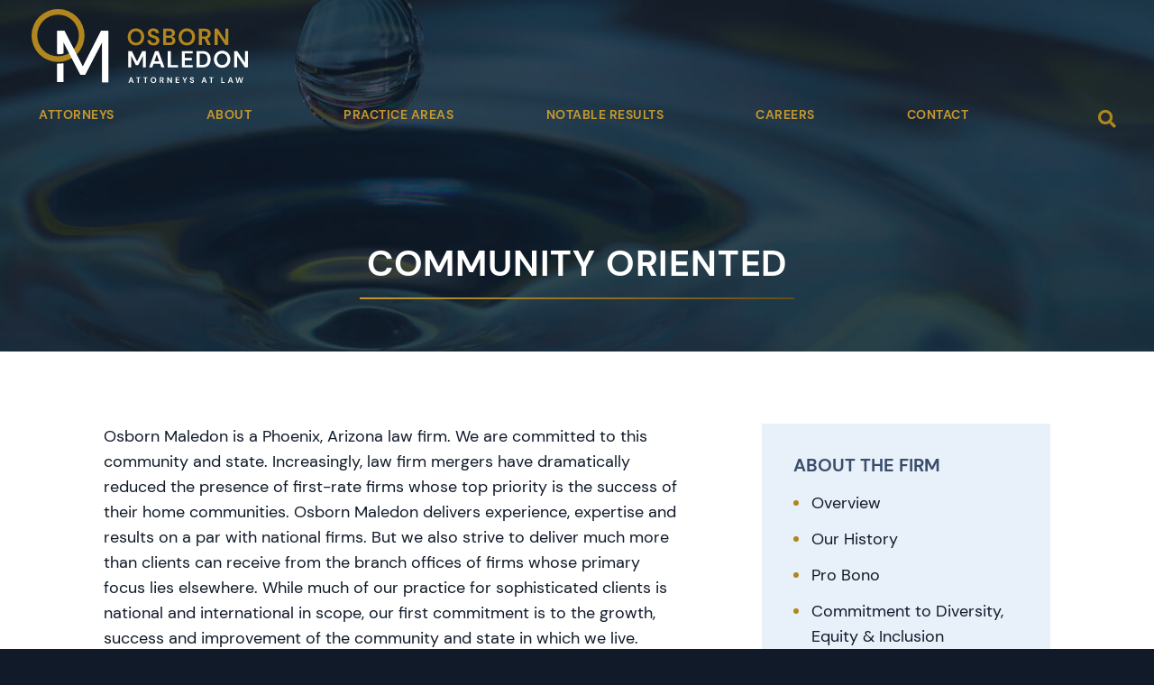

--- FILE ---
content_type: text/html; charset=UTF-8
request_url: https://www.omlaw.com/about-the-firm/community-oriented/
body_size: 8378
content:
<!DOCTYPE html>
<html lang="en">

<head>
	<title>Community Oriented - Osborn Maledon, P.A.</title>

		<link rel="icon" type="image/ico" href="/favicon.ico">

		<meta http-equiv="X-UA-Compatible" content="IE=edge">
	<meta name="viewport" content="width=device-width,initial-scale=1.0" />
	<meta name="format-detection" content="telephone=no">
	<meta charset="UTF-8" />
	<meta name="Copyright" content="PaperStreet Web Design">

	
		<link rel="preload" href="https://www.omlaw.com/wp-content/themes/paperstreet/fonts/icomoon.woff2" as="font" type="font/woff2" crossorigin>
	<link rel="preload" href="https://www.omlaw.com/wp-content/themes/paperstreet/fonts/fa-solid-900.woff2" as="font" type="font/woff2" crossorigin>
	<meta name='robots' content='index, follow, max-image-preview:large, max-snippet:-1, max-video-preview:-1' />
	<style>img:is([sizes="auto" i], [sizes^="auto," i]) { contain-intrinsic-size: 3000px 1500px }</style>
	
	<!-- This site is optimized with the Yoast SEO plugin v26.8 - https://yoast.com/product/yoast-seo-wordpress/ -->
	<meta name="description" content="Osborn Maledon is a Phoenix, Arizona law firm. We are committed to this community and state. Increasingly, law firm mergers have dramatically reduced the" />
	<link rel="canonical" href="https://www.omlaw.com/about-the-firm/community-oriented/" />
	<meta property="og:locale" content="en_US" />
	<meta property="og:type" content="article" />
	<meta property="og:title" content="Community Oriented - Osborn Maledon, P.A." />
	<meta property="og:description" content="Osborn Maledon is a Phoenix, Arizona law firm. We are committed to this community and state. Increasingly, law firm mergers have dramatically reduced the" />
	<meta property="og:url" content="https://www.omlaw.com/about-the-firm/community-oriented/" />
	<meta property="og:site_name" content="Osborn Maledon, P.A." />
	<meta property="article:modified_time" content="2025-05-02T19:04:26+00:00" />
	<meta property="og:image" content="https://www.omlaw.com/wp-content/uploads/sub_r1_Community-Oriented.jpg" />
	<meta property="og:image:width" content="1920" />
	<meta property="og:image:height" content="390" />
	<meta property="og:image:type" content="image/jpeg" />
	<meta name="twitter:label1" content="Est. reading time" />
	<meta name="twitter:data1" content="3 minutes" />
	<script type="application/ld+json" class="yoast-schema-graph">{"@context":"https://schema.org","@graph":[{"@type":"WebPage","@id":"https://www.omlaw.com/about-the-firm/community-oriented/","url":"https://www.omlaw.com/about-the-firm/community-oriented/","name":"Community Oriented - Osborn Maledon, P.A.","isPartOf":{"@id":"https://www.omlaw.com/#website"},"primaryImageOfPage":{"@id":"https://www.omlaw.com/about-the-firm/community-oriented/#primaryimage"},"image":{"@id":"https://www.omlaw.com/about-the-firm/community-oriented/#primaryimage"},"thumbnailUrl":"https://www.omlaw.com/wp-content/uploads/sub_r1_Community-Oriented.jpg","datePublished":"2021-11-09T17:55:33+00:00","dateModified":"2025-05-02T19:04:26+00:00","description":"Osborn Maledon is a Phoenix, Arizona law firm. We are committed to this community and state. Increasingly, law firm mergers have dramatically reduced the","breadcrumb":{"@id":"https://www.omlaw.com/about-the-firm/community-oriented/#breadcrumb"},"inLanguage":"en-US","potentialAction":[{"@type":"ReadAction","target":["https://www.omlaw.com/about-the-firm/community-oriented/"]}]},{"@type":"ImageObject","inLanguage":"en-US","@id":"https://www.omlaw.com/about-the-firm/community-oriented/#primaryimage","url":"https://www.omlaw.com/wp-content/uploads/sub_r1_Community-Oriented.jpg","contentUrl":"https://www.omlaw.com/wp-content/uploads/sub_r1_Community-Oriented.jpg","width":1920,"height":390},{"@type":"BreadcrumbList","@id":"https://www.omlaw.com/about-the-firm/community-oriented/#breadcrumb","itemListElement":[{"@type":"ListItem","position":1,"name":"Home","item":"https://www.omlaw.com/"},{"@type":"ListItem","position":2,"name":"About The Firm","item":"http://www.omlaw.com/about-the-firm/"},{"@type":"ListItem","position":3,"name":"Community Oriented"}]},{"@type":"WebSite","@id":"https://www.omlaw.com/#website","url":"https://www.omlaw.com/","name":"Osborn Maledon, P.A.","description":"","potentialAction":[{"@type":"SearchAction","target":{"@type":"EntryPoint","urlTemplate":"https://www.omlaw.com/?s={search_term_string}"},"query-input":{"@type":"PropertyValueSpecification","valueRequired":true,"valueName":"search_term_string"}}],"inLanguage":"en-US"}]}</script>
	<!-- / Yoast SEO plugin. -->


<style id='classic-theme-styles-inline-css' type='text/css'>
/*! This file is auto-generated */
.wp-block-button__link{color:#fff;background-color:#32373c;border-radius:9999px;box-shadow:none;text-decoration:none;padding:calc(.667em + 2px) calc(1.333em + 2px);font-size:1.125em}.wp-block-file__button{background:#32373c;color:#fff;text-decoration:none}
</style>
<link rel='stylesheet' id='normalize-css' href='https://www.omlaw.com/wp-content/themes/paperstreet/css/normalize.min.css?ver=8.0.1' type='text/css' media='all' />
<link rel='stylesheet' id='critical-stylesheet-css' href='https://www.omlaw.com/wp-content/themes/paperstreet/css/critical.css?ver=3.7146767666654322' type='text/css' media='all' />
<link rel='stylesheet' id='subpage-stylesheet-css' href='https://www.omlaw.com/wp-content/themes/paperstreet/css/subpage-style.css?ver=6.8.3' type='text/css' media='all' />

	<!-- Global site tag (gtag.js) - Google Analytics -->
	<script async src="https://www.googletagmanager.com/gtag/js?id=UA-25482628-1"></script>
	<script>
		window.dataLayer = window.dataLayer || [];
		function gtag() { dataLayer.push(arguments); }
		gtag('js', new Date());

		gtag('config', 'UA-25482628-1');
	</script>

</head>

<body class="wp-singular page-template-default page page-id-1136 page-child parent-pageid-1134 wp-theme-paperstreet" style="display: none;">
		<img width="99999" height="99999" alt="" style="pointer-events: none; position: absolute; top: 0; left: 0; width: 99vw; height: 99vh; max-width: 99vw; max-height: 99vh;" src="[data-uri]">
		<a href="#main" class="scroll-to interact" style="display:none;" id="skiptocontent" data-scroll-to-id="main">Skip to main content<i class="fas fa-caret-down small-margin-left"></i></a>

	<nav id="mobile-navigation" class="menu-main-navigation-container"><ul id="menu-main-navigation" class="mobile-navigation-menu"><li id="menu-item-1254" class="menu-item menu-item-type-post_type menu-item-object-page menu-item-1254"><a href="https://www.omlaw.com/attorneys/">Attorneys</a></li>
<li id="menu-item-1245" class="menu-item menu-item-type-post_type menu-item-object-page current-page-ancestor current-menu-ancestor current-menu-parent current-page-parent current_page_parent current_page_ancestor menu-item-has-children menu-item-1245"><a href="https://www.omlaw.com/about-the-firm/">About</a>
<ul class="sub-menu">
	<li id="menu-item-3615" class="menu-item menu-item-type-post_type menu-item-object-page menu-item-3615"><a href="https://www.omlaw.com/about-the-firm/our-history/">Our History</a></li>
	<li id="menu-item-1251" class="menu-item menu-item-type-post_type menu-item-object-page menu-item-1251"><a href="https://www.omlaw.com/announcements/">Announcements</a></li>
	<li id="menu-item-1247" class="menu-item menu-item-type-post_type menu-item-object-page current-menu-item page_item page-item-1136 current_page_item menu-item-1247"><a href="https://www.omlaw.com/about-the-firm/community-oriented/" aria-current="page">Community Oriented</a></li>
	<li id="menu-item-1249" class="menu-item menu-item-type-post_type menu-item-object-page menu-item-1249"><a href="https://www.omlaw.com/about-the-firm/pro-bono/">Pro Bono</a></li>
	<li id="menu-item-1246" class="menu-item menu-item-type-post_type menu-item-object-page menu-item-1246"><a href="https://www.omlaw.com/about-the-firm/commitment-to-diversity/">Commitment to Diversity, Equity &#038; Inclusion</a></li>
	<li id="menu-item-1250" class="menu-item menu-item-type-post_type menu-item-object-page menu-item-1250"><a href="https://www.omlaw.com/about-the-firm/taglaw/">TAGLaw® – A Global Alliance of Quality Law Firms</a></li>
	<li id="menu-item-1253" class="menu-item menu-item-type-post_type menu-item-object-page menu-item-1253"><a href="https://www.omlaw.com/about-the-firm/publications/">Publications</a></li>
</ul>
</li>
<li id="menu-item-1389" class="menu-item menu-item-type-post_type menu-item-object-page menu-item-has-children menu-item-1389"><a href="https://www.omlaw.com/practice-areas/">Practice Areas</a>
<ul class="sub-menu">
	<li id="menu-item-2548" class="menu-item menu-item-type-post_type menu-item-object-practices menu-item-2548"><a href="https://www.omlaw.com/adr/">Alternative Dispute Resolution &#038; Mediation</a></li>
	<li id="menu-item-2549" class="menu-item menu-item-type-post_type menu-item-object-practices menu-item-2549"><a href="https://www.omlaw.com/appeals/">Appeals</a></li>
	<li id="menu-item-2550" class="menu-item menu-item-type-post_type menu-item-object-practices menu-item-2550"><a href="https://www.omlaw.com/bankruptcy/">Bankruptcy &#038; Creditors’ Rights</a></li>
	<li id="menu-item-2551" class="menu-item menu-item-type-post_type menu-item-object-practices menu-item-has-children menu-item-2551"><a href="https://www.omlaw.com/corporate/">Corporate &#038; Business Law</a>
	<ul class="sub-menu">
		<li id="menu-item-2666" class="menu-item menu-item-type-post_type menu-item-object-practices menu-item-2666"><a href="https://www.omlaw.com/commercial/">Commercial Transactions</a></li>
		<li id="menu-item-2660" class="menu-item menu-item-type-post_type menu-item-object-practices menu-item-2660"><a href="https://www.omlaw.com/ip-protection/">Intellectual Property Protection &#038; Commercialization</a></li>
		<li id="menu-item-2661" class="menu-item menu-item-type-post_type menu-item-object-practices menu-item-2661"><a href="https://www.omlaw.com/ma/">Mergers &#038; Acquisitions</a></li>
		<li id="menu-item-2662" class="menu-item menu-item-type-post_type menu-item-object-practices menu-item-2662"><a href="https://www.omlaw.com/outside-gc/">Outside General Counsel Services</a></li>
		<li id="menu-item-2663" class="menu-item menu-item-type-post_type menu-item-object-practices menu-item-2663"><a href="https://www.omlaw.com/privacy/">Privacy &#038; Data Security</a></li>
		<li id="menu-item-2664" class="menu-item menu-item-type-post_type menu-item-object-practices menu-item-2664"><a href="https://www.omlaw.com/securities/">Securities &#038; Corporate Finance</a></li>
		<li id="menu-item-2665" class="menu-item menu-item-type-post_type menu-item-object-practices menu-item-2665"><a href="https://www.omlaw.com/startups/">Start-Up &#038; Early Stage Companies</a></li>
		<li id="menu-item-2676" class="menu-item menu-item-type-custom menu-item-object-custom menu-item-2676"><a target="_blank" href="https://omlawlaunch.wpengine.com/">OMLAUNCH!</a></li>
	</ul>
</li>
	<li id="menu-item-2552" class="menu-item menu-item-type-post_type menu-item-object-practices menu-item-2552"><a href="https://www.omlaw.com/criminal-defense/">Criminal Defense</a></li>
	<li id="menu-item-2553" class="menu-item menu-item-type-post_type menu-item-object-practices menu-item-2553"><a href="https://www.omlaw.com/education/">Education Law</a></li>
	<li id="menu-item-2554" class="menu-item menu-item-type-post_type menu-item-object-practices menu-item-has-children menu-item-2554"><a href="https://www.omlaw.com/employment/">Employment Law</a>
	<ul class="sub-menu">
		<li id="menu-item-3578" class="menu-item menu-item-type-post_type menu-item-object-practices menu-item-3578"><a href="https://www.omlaw.com/employment-law/executive-compensation/">Executive Compensation</a></li>
		<li id="menu-item-3579" class="menu-item menu-item-type-post_type menu-item-object-practices menu-item-3579"><a href="https://www.omlaw.com/trade-secrets/">Trade Secrets, Restrictive Covenants, and Emergency Relief</a></li>
	</ul>
</li>
	<li id="menu-item-2555" class="menu-item menu-item-type-post_type menu-item-object-practices menu-item-2555"><a href="https://www.omlaw.com/energy/">Energy, Water &#038; Utility Law</a></li>
	<li id="menu-item-3891" class="menu-item menu-item-type-post_type menu-item-object-practices menu-item-3891"><a href="https://www.omlaw.com/environmental-law/">Environmental Law</a></li>
	<li id="menu-item-2556" class="menu-item menu-item-type-post_type menu-item-object-practices menu-item-has-children menu-item-2556"><a href="https://www.omlaw.com/government/">Government &#038; Regulatory Law</a>
	<ul class="sub-menu">
		<li id="menu-item-2675" class="menu-item menu-item-type-custom menu-item-object-custom menu-item-2675"><a href="https://omlawappeals.wpengine.com/">Appeals</a></li>
		<li id="menu-item-2667" class="menu-item menu-item-type-post_type menu-item-object-practices menu-item-2667"><a href="https://www.omlaw.com/banking/">Banking &#038; Financial Institutions</a></li>
		<li id="menu-item-2674" class="menu-item menu-item-type-post_type menu-item-object-practices menu-item-2674"><a href="https://www.omlaw.com/campaign/">Campaign Finance &#038; Election Law</a></li>
		<li id="menu-item-2668" class="menu-item menu-item-type-post_type menu-item-object-practices menu-item-2668"><a href="https://www.omlaw.com/education/">Education Law</a></li>
		<li id="menu-item-2669" class="menu-item menu-item-type-post_type menu-item-object-practices menu-item-2669"><a href="https://www.omlaw.com/employment/">Employment Law</a></li>
		<li id="menu-item-2670" class="menu-item menu-item-type-post_type menu-item-object-practices menu-item-2670"><a href="https://www.omlaw.com/energy/">Energy, Water &#038; Utility Law</a></li>
		<li id="menu-item-2672" class="menu-item menu-item-type-post_type menu-item-object-practices menu-item-2672"><a href="https://www.omlaw.com/open-meeting-law/">Open Meeting Law &#038; Public Records Law</a></li>
		<li id="menu-item-2673" class="menu-item menu-item-type-post_type menu-item-object-practices menu-item-2673"><a href="https://www.omlaw.com/public-contracts-procurement/">Public Contracts &#038; Procurement</a></li>
	</ul>
</li>
	<li id="menu-item-2557" class="menu-item menu-item-type-post_type menu-item-object-practices menu-item-2557"><a href="https://www.omlaw.com/indian-law/">Indian Law</a></li>
	<li id="menu-item-2558" class="menu-item menu-item-type-post_type menu-item-object-practices menu-item-has-children menu-item-2558"><a href="https://www.omlaw.com/ip/">Intellectual Property</a>
	<ul class="sub-menu">
		<li id="menu-item-2677" class="menu-item menu-item-type-post_type menu-item-object-practices menu-item-2677"><a href="https://www.omlaw.com/ip-lit/">Intellectual Property Litigation</a></li>
		<li id="menu-item-2679" class="menu-item menu-item-type-post_type menu-item-object-practices menu-item-2679"><a href="https://www.omlaw.com/trademarks/">Trademark Registrations &#038; Counseling</a></li>
		<li id="menu-item-2678" class="menu-item menu-item-type-post_type menu-item-object-practices menu-item-2678"><a href="https://www.omlaw.com/ip-protection/">Intellectual Property Protection &#038; Commercialization</a></li>
	</ul>
</li>
	<li id="menu-item-2559" class="menu-item menu-item-type-post_type menu-item-object-practices menu-item-has-children menu-item-2559"><a href="https://www.omlaw.com/litigation/">Litigation</a>
	<ul class="sub-menu">
		<li id="menu-item-2680" class="menu-item menu-item-type-custom menu-item-object-custom menu-item-2680"><a href="https://omlawappeals.wpengine.com">Appeals</a></li>
		<li id="menu-item-2681" class="menu-item menu-item-type-post_type menu-item-object-practices menu-item-2681"><a href="https://www.omlaw.com/antitrust/">Antitrust</a></li>
		<li id="menu-item-2682" class="menu-item menu-item-type-post_type menu-item-object-practices menu-item-2682"><a href="https://www.omlaw.com/class-actions/">Class Actions</a></li>
		<li id="menu-item-2683" class="menu-item menu-item-type-post_type menu-item-object-practices menu-item-2683"><a href="https://www.omlaw.com/commercial-litigation/">Commercial Litigation</a></li>
		<li id="menu-item-2684" class="menu-item menu-item-type-post_type menu-item-object-practices menu-item-2684"><a href="https://www.omlaw.com/construction/">Construction</a></li>
		<li id="menu-item-2685" class="menu-item menu-item-type-post_type menu-item-object-practices menu-item-2685"><a href="https://www.omlaw.com/education/">Education Law</a></li>
		<li id="menu-item-2687" class="menu-item menu-item-type-post_type menu-item-object-practices menu-item-2687"><a href="https://www.omlaw.com/employment/">Employment Law</a></li>
		<li id="menu-item-2688" class="menu-item menu-item-type-post_type menu-item-object-practices menu-item-2688"><a href="https://www.omlaw.com/litigation/condemnation-eminent-domain/">Condemnation &#038; Eminent Domain</a></li>
		<li id="menu-item-2689" class="menu-item menu-item-type-post_type menu-item-object-practices menu-item-2689"><a href="https://www.omlaw.com/fca/">False Claims Act</a></li>
		<li id="menu-item-2686" class="menu-item menu-item-type-post_type menu-item-object-practices menu-item-2686"><a href="https://www.omlaw.com/government/">Government &#038; Regulatory Law</a></li>
		<li id="menu-item-2690" class="menu-item menu-item-type-post_type menu-item-object-practices menu-item-2690"><a href="https://www.omlaw.com/insurance-disputes/">Insurance Disputes</a></li>
		<li id="menu-item-2691" class="menu-item menu-item-type-post_type menu-item-object-practices menu-item-2691"><a href="https://www.omlaw.com/ip-lit/">Intellectual Property Litigation</a></li>
		<li id="menu-item-2692" class="menu-item menu-item-type-post_type menu-item-object-practices menu-item-2692"><a href="https://www.omlaw.com/securities-defense/">Securities Defense</a></li>
	</ul>
</li>
	<li id="menu-item-2560" class="menu-item menu-item-type-post_type menu-item-object-practices menu-item-2560"><a href="https://www.omlaw.com/outside-gc/">Outside General Counsel Services</a></li>
	<li id="menu-item-2561" class="menu-item menu-item-type-post_type menu-item-object-practices menu-item-2561"><a href="https://www.omlaw.com/privacy/">Privacy &#038; Data Security</a></li>
	<li id="menu-item-2562" class="menu-item menu-item-type-post_type menu-item-object-practices menu-item-2562"><a href="https://www.omlaw.com/professional-liability/">Professional Liability</a></li>
	<li id="menu-item-2563" class="menu-item menu-item-type-post_type menu-item-object-practices menu-item-2563"><a href="https://www.omlaw.com/real-estate/">Real Estate</a></li>
	<li id="menu-item-2564" class="menu-item menu-item-type-post_type menu-item-object-practices menu-item-has-children menu-item-2564"><a href="https://www.omlaw.com/startups/">Start-Up &#038; Early Stage Companies</a>
	<ul class="sub-menu">
		<li id="menu-item-3752" class="menu-item menu-item-type-custom menu-item-object-custom menu-item-3752"><a target="_blank" href="https://omlawlaunch.wpengine.com/">OMLAUNCH!</a></li>
	</ul>
</li>
</ul>
</li>
<li id="menu-item-2641" class="no-link menu-item menu-item-type-custom menu-item-object-custom menu-item-has-children menu-item-2641"><a href="#">Notable Results</a>
<ul class="sub-menu">
	<li id="menu-item-1410" class="menu-item menu-item-type-post_type menu-item-object-page menu-item-1410"><a href="https://www.omlaw.com/notable-results/notable-transactions/">Notable Transactions</a></li>
</ul>
</li>
<li id="menu-item-1413" class="menu-item menu-item-type-post_type menu-item-object-page menu-item-has-children menu-item-1413"><a href="https://www.omlaw.com/careers/">Careers</a>
<ul class="sub-menu">
	<li id="menu-item-1415" class="menu-item menu-item-type-post_type menu-item-object-page menu-item-1415"><a href="https://www.omlaw.com/careers/attorney-recruiting/">Attorney Recruiting/Law Students</a></li>
	<li id="menu-item-1414" class="menu-item menu-item-type-post_type menu-item-object-page menu-item-1414"><a href="https://www.omlaw.com/careers/administrative-professionals/">Administrative Professionals</a></li>
</ul>
</li>
<li id="menu-item-1418" class="menu-item menu-item-type-post_type menu-item-object-page menu-item-1418"><a href="https://www.omlaw.com/contact-us/">Contact</a></li>
</ul></nav>	<div class="mobile-navigation-top-inner" id="mobile-navigation-top-inner" style="display:none;">
		<button class="mobile-menu-toggle mobile-navigation-close hamburger hamburger--slider" id="mobile-navigation-close" aria-label="Close mobile menu">
			<span class="hamburger-box">
				<span class="hamburger-inner"></span>
			</span>
		</button>
		<div class="mobile-header-search-form-container">
			<form action="" role="search" class="mobile-header-search-form search-form" method="get">
				<input type="text" name="s" id="mobile-header-search-input" />
				<label for="mobile-header-search-input">Type your search</label>
				<button type="submit" aria-label="Submit search" class="no-button"><i class="fas fa-search"></i></button>
			</form>
		</div>
	</div>

	<div id="container">
				<header class="header header-mobile" id="header-mobile">
			<div class="header-mobile-inner">
				<a class="header-logo" href="https://www.omlaw.com/"><img src="https://www.omlaw.com/wp-content/themes/paperstreet/images/logo.svg" alt="Osborn Maledon, P.A. logo" width="239" height="82" /></a>
				<aside class="header-mobile-buttons">
					<button class="mobile-menu-toggle hamburger hamburger--slider" id="mobile-navigation-open" aria-label="Open mobile menu">
						<span class="hamburger-box">
							<span class="hamburger-inner"></span>
						</span>
					</button>
				</aside>
			</div>
		</header>
				<header class="header header-desktop" id="header-desktop">
			<div class="row-wide">
				<div class="custom-header-inner header-footer-columns">
					<div class="custom-header-left">
						<a href="https://www.omlaw.com/" class="header-logo custom-header-logo">
							<img width="239" height="82" src="https://www.omlaw.com/wp-content/themes/paperstreet/images/logo.svg" alt="Osborn Maledon, P.A. logo" />
						</a>
						<div class="header-logo-pdf" style="display:none;">
							<img loading="lazy" width="239" height="82" src="https://www.omlaw.com/wp-content/themes/paperstreet/images/logo_dark.svg" alt="Osborn Maledon, P.A. logo" />
						</div>
					</div>
					<aside class="custom-header-right">
						<div class="custom-header-right-inner">
							<nav id="desktop-navigation" class="menu-main-navigation-container"><ul id="menu-main-navigation-1" class="main-navigation-menu"><li class="menu-item menu-item-type-post_type menu-item-object-page menu-item-1254"><a href="https://www.omlaw.com/attorneys/">Attorneys</a></li>
<li class="menu-item menu-item-type-post_type menu-item-object-page current-page-ancestor current-menu-ancestor current-menu-parent current-page-parent current_page_parent current_page_ancestor menu-item-has-children menu-item-1245"><a href="https://www.omlaw.com/about-the-firm/">About</a>
<ul class="sub-menu">
	<li class="menu-item menu-item-type-post_type menu-item-object-page menu-item-3615"><a href="https://www.omlaw.com/about-the-firm/our-history/">Our History</a></li>
	<li class="menu-item menu-item-type-post_type menu-item-object-page menu-item-1251"><a href="https://www.omlaw.com/announcements/">Announcements</a></li>
	<li class="menu-item menu-item-type-post_type menu-item-object-page current-menu-item page_item page-item-1136 current_page_item menu-item-1247"><a href="https://www.omlaw.com/about-the-firm/community-oriented/" aria-current="page">Community Oriented</a></li>
	<li class="menu-item menu-item-type-post_type menu-item-object-page menu-item-1249"><a href="https://www.omlaw.com/about-the-firm/pro-bono/">Pro Bono</a></li>
	<li class="menu-item menu-item-type-post_type menu-item-object-page menu-item-1246"><a href="https://www.omlaw.com/about-the-firm/commitment-to-diversity/">Commitment to Diversity, Equity &#038; Inclusion</a></li>
	<li class="menu-item menu-item-type-post_type menu-item-object-page menu-item-1250"><a href="https://www.omlaw.com/about-the-firm/taglaw/">TAGLaw® – A Global Alliance of Quality Law Firms</a></li>
	<li class="menu-item menu-item-type-post_type menu-item-object-page menu-item-1253"><a href="https://www.omlaw.com/about-the-firm/publications/">Publications</a></li>
</ul>
</li>
<li class="menu-item menu-item-type-post_type menu-item-object-page menu-item-has-children menu-item-1389"><a href="https://www.omlaw.com/practice-areas/">Practice Areas</a>
<ul class="sub-menu">
	<li class="menu-item menu-item-type-post_type menu-item-object-practices menu-item-2548"><a href="https://www.omlaw.com/adr/">Alternative Dispute Resolution &#038; Mediation</a></li>
	<li class="menu-item menu-item-type-post_type menu-item-object-practices menu-item-2549"><a href="https://www.omlaw.com/appeals/">Appeals</a></li>
	<li class="menu-item menu-item-type-post_type menu-item-object-practices menu-item-2550"><a href="https://www.omlaw.com/bankruptcy/">Bankruptcy &#038; Creditors’ Rights</a></li>
	<li class="menu-item menu-item-type-post_type menu-item-object-practices menu-item-has-children menu-item-2551"><a href="https://www.omlaw.com/corporate/">Corporate &#038; Business Law</a>
	<ul class="sub-menu">
		<li class="menu-item menu-item-type-post_type menu-item-object-practices menu-item-2666"><a href="https://www.omlaw.com/commercial/">Commercial Transactions</a></li>
		<li class="menu-item menu-item-type-post_type menu-item-object-practices menu-item-2660"><a href="https://www.omlaw.com/ip-protection/">Intellectual Property Protection &#038; Commercialization</a></li>
		<li class="menu-item menu-item-type-post_type menu-item-object-practices menu-item-2661"><a href="https://www.omlaw.com/ma/">Mergers &#038; Acquisitions</a></li>
		<li class="menu-item menu-item-type-post_type menu-item-object-practices menu-item-2662"><a href="https://www.omlaw.com/outside-gc/">Outside General Counsel Services</a></li>
		<li class="menu-item menu-item-type-post_type menu-item-object-practices menu-item-2663"><a href="https://www.omlaw.com/privacy/">Privacy &#038; Data Security</a></li>
		<li class="menu-item menu-item-type-post_type menu-item-object-practices menu-item-2664"><a href="https://www.omlaw.com/securities/">Securities &#038; Corporate Finance</a></li>
		<li class="menu-item menu-item-type-post_type menu-item-object-practices menu-item-2665"><a href="https://www.omlaw.com/startups/">Start-Up &#038; Early Stage Companies</a></li>
		<li class="menu-item menu-item-type-custom menu-item-object-custom menu-item-2676"><a target="_blank" href="https://omlawlaunch.wpengine.com/">OMLAUNCH!</a></li>
	</ul>
</li>
	<li class="menu-item menu-item-type-post_type menu-item-object-practices menu-item-2552"><a href="https://www.omlaw.com/criminal-defense/">Criminal Defense</a></li>
	<li class="menu-item menu-item-type-post_type menu-item-object-practices menu-item-2553"><a href="https://www.omlaw.com/education/">Education Law</a></li>
	<li class="menu-item menu-item-type-post_type menu-item-object-practices menu-item-has-children menu-item-2554"><a href="https://www.omlaw.com/employment/">Employment Law</a>
	<ul class="sub-menu">
		<li class="menu-item menu-item-type-post_type menu-item-object-practices menu-item-3578"><a href="https://www.omlaw.com/employment-law/executive-compensation/">Executive Compensation</a></li>
		<li class="menu-item menu-item-type-post_type menu-item-object-practices menu-item-3579"><a href="https://www.omlaw.com/trade-secrets/">Trade Secrets, Restrictive Covenants, and Emergency Relief</a></li>
	</ul>
</li>
	<li class="menu-item menu-item-type-post_type menu-item-object-practices menu-item-2555"><a href="https://www.omlaw.com/energy/">Energy, Water &#038; Utility Law</a></li>
	<li class="menu-item menu-item-type-post_type menu-item-object-practices menu-item-3891"><a href="https://www.omlaw.com/environmental-law/">Environmental Law</a></li>
	<li class="menu-item menu-item-type-post_type menu-item-object-practices menu-item-has-children menu-item-2556"><a href="https://www.omlaw.com/government/">Government &#038; Regulatory Law</a>
	<ul class="sub-menu">
		<li class="menu-item menu-item-type-custom menu-item-object-custom menu-item-2675"><a href="https://omlawappeals.wpengine.com/">Appeals</a></li>
		<li class="menu-item menu-item-type-post_type menu-item-object-practices menu-item-2667"><a href="https://www.omlaw.com/banking/">Banking &#038; Financial Institutions</a></li>
		<li class="menu-item menu-item-type-post_type menu-item-object-practices menu-item-2674"><a href="https://www.omlaw.com/campaign/">Campaign Finance &#038; Election Law</a></li>
		<li class="menu-item menu-item-type-post_type menu-item-object-practices menu-item-2668"><a href="https://www.omlaw.com/education/">Education Law</a></li>
		<li class="menu-item menu-item-type-post_type menu-item-object-practices menu-item-2669"><a href="https://www.omlaw.com/employment/">Employment Law</a></li>
		<li class="menu-item menu-item-type-post_type menu-item-object-practices menu-item-2670"><a href="https://www.omlaw.com/energy/">Energy, Water &#038; Utility Law</a></li>
		<li class="menu-item menu-item-type-post_type menu-item-object-practices menu-item-2672"><a href="https://www.omlaw.com/open-meeting-law/">Open Meeting Law &#038; Public Records Law</a></li>
		<li class="menu-item menu-item-type-post_type menu-item-object-practices menu-item-2673"><a href="https://www.omlaw.com/public-contracts-procurement/">Public Contracts &#038; Procurement</a></li>
	</ul>
</li>
	<li class="menu-item menu-item-type-post_type menu-item-object-practices menu-item-2557"><a href="https://www.omlaw.com/indian-law/">Indian Law</a></li>
	<li class="menu-item menu-item-type-post_type menu-item-object-practices menu-item-has-children menu-item-2558"><a href="https://www.omlaw.com/ip/">Intellectual Property</a>
	<ul class="sub-menu">
		<li class="menu-item menu-item-type-post_type menu-item-object-practices menu-item-2677"><a href="https://www.omlaw.com/ip-lit/">Intellectual Property Litigation</a></li>
		<li class="menu-item menu-item-type-post_type menu-item-object-practices menu-item-2679"><a href="https://www.omlaw.com/trademarks/">Trademark Registrations &#038; Counseling</a></li>
		<li class="menu-item menu-item-type-post_type menu-item-object-practices menu-item-2678"><a href="https://www.omlaw.com/ip-protection/">Intellectual Property Protection &#038; Commercialization</a></li>
	</ul>
</li>
	<li class="menu-item menu-item-type-post_type menu-item-object-practices menu-item-has-children menu-item-2559"><a href="https://www.omlaw.com/litigation/">Litigation</a>
	<ul class="sub-menu">
		<li class="menu-item menu-item-type-custom menu-item-object-custom menu-item-2680"><a href="https://omlawappeals.wpengine.com">Appeals</a></li>
		<li class="menu-item menu-item-type-post_type menu-item-object-practices menu-item-2681"><a href="https://www.omlaw.com/antitrust/">Antitrust</a></li>
		<li class="menu-item menu-item-type-post_type menu-item-object-practices menu-item-2682"><a href="https://www.omlaw.com/class-actions/">Class Actions</a></li>
		<li class="menu-item menu-item-type-post_type menu-item-object-practices menu-item-2683"><a href="https://www.omlaw.com/commercial-litigation/">Commercial Litigation</a></li>
		<li class="menu-item menu-item-type-post_type menu-item-object-practices menu-item-2684"><a href="https://www.omlaw.com/construction/">Construction</a></li>
		<li class="menu-item menu-item-type-post_type menu-item-object-practices menu-item-2685"><a href="https://www.omlaw.com/education/">Education Law</a></li>
		<li class="menu-item menu-item-type-post_type menu-item-object-practices menu-item-2687"><a href="https://www.omlaw.com/employment/">Employment Law</a></li>
		<li class="menu-item menu-item-type-post_type menu-item-object-practices menu-item-2688"><a href="https://www.omlaw.com/litigation/condemnation-eminent-domain/">Condemnation &#038; Eminent Domain</a></li>
		<li class="menu-item menu-item-type-post_type menu-item-object-practices menu-item-2689"><a href="https://www.omlaw.com/fca/">False Claims Act</a></li>
		<li class="menu-item menu-item-type-post_type menu-item-object-practices menu-item-2686"><a href="https://www.omlaw.com/government/">Government &#038; Regulatory Law</a></li>
		<li class="menu-item menu-item-type-post_type menu-item-object-practices menu-item-2690"><a href="https://www.omlaw.com/insurance-disputes/">Insurance Disputes</a></li>
		<li class="menu-item menu-item-type-post_type menu-item-object-practices menu-item-2691"><a href="https://www.omlaw.com/ip-lit/">Intellectual Property Litigation</a></li>
		<li class="menu-item menu-item-type-post_type menu-item-object-practices menu-item-2692"><a href="https://www.omlaw.com/securities-defense/">Securities Defense</a></li>
	</ul>
</li>
	<li class="menu-item menu-item-type-post_type menu-item-object-practices menu-item-2560"><a href="https://www.omlaw.com/outside-gc/">Outside General Counsel Services</a></li>
	<li class="menu-item menu-item-type-post_type menu-item-object-practices menu-item-2561"><a href="https://www.omlaw.com/privacy/">Privacy &#038; Data Security</a></li>
	<li class="menu-item menu-item-type-post_type menu-item-object-practices menu-item-2562"><a href="https://www.omlaw.com/professional-liability/">Professional Liability</a></li>
	<li class="menu-item menu-item-type-post_type menu-item-object-practices menu-item-2563"><a href="https://www.omlaw.com/real-estate/">Real Estate</a></li>
	<li class="menu-item menu-item-type-post_type menu-item-object-practices menu-item-has-children menu-item-2564"><a href="https://www.omlaw.com/startups/">Start-Up &#038; Early Stage Companies</a>
	<ul class="sub-menu">
		<li class="menu-item menu-item-type-custom menu-item-object-custom menu-item-3752"><a target="_blank" href="https://omlawlaunch.wpengine.com/">OMLAUNCH!</a></li>
	</ul>
</li>
</ul>
</li>
<li class="no-link menu-item menu-item-type-custom menu-item-object-custom menu-item-has-children menu-item-2641"><a href="#">Notable Results</a>
<ul class="sub-menu">
	<li class="menu-item menu-item-type-post_type menu-item-object-page menu-item-1410"><a href="https://www.omlaw.com/notable-results/notable-transactions/">Notable Transactions</a></li>
</ul>
</li>
<li class="menu-item menu-item-type-post_type menu-item-object-page menu-item-has-children menu-item-1413"><a href="https://www.omlaw.com/careers/">Careers</a>
<ul class="sub-menu">
	<li class="menu-item menu-item-type-post_type menu-item-object-page menu-item-1415"><a href="https://www.omlaw.com/careers/attorney-recruiting/">Attorney Recruiting/Law Students</a></li>
	<li class="menu-item menu-item-type-post_type menu-item-object-page menu-item-1414"><a href="https://www.omlaw.com/careers/administrative-professionals/">Administrative Professionals</a></li>
</ul>
</li>
<li class="menu-item menu-item-type-post_type menu-item-object-page menu-item-1418"><a href="https://www.omlaw.com/contact-us/">Contact</a></li>
</ul></nav>							<button class="header-search-toggle no-button" id="header-search-open"><span class="visually-hidden">Open Site Search</span><i class="fas fa-search"></i></button>
						</div>
					</aside>
				</div>
			</div>
		</header>
				<div id="header-search" class="header-search">
			<div class="row">
				<div class="header-search-inner columns">
					<form action="/" class="header-search-form" method="get">
						<label for="header-search-input"><span class="visually-hidden">Search Website</span></label>
						<input id="header-search-input" name="s" type="text" placeholder="Search website" data-ajax-action="https://www.omlaw.com/wp-admin/admin-ajax.php" />
						<div class="header-search-results" id="header-search-results"></div>
						<button class="header-search-submit button-sweep" type="submit" tabindex="-1"><span>Search</span><i class="fas fa-search small-margin-left"></i></button>
					</form>
					<button id="header-search-close" class="header-search-toggle button-sweep" tabindex="-1"><span class="visually-hidden">Close Search</span><i class="fas fa-times"></i></button>
				</div>
			</div>
		</div>
		<div class="banner" id="banner">
	<figure class="banner-image" id="banner-image" style="opacity:0; background-image: url(https://www.omlaw.com/wp-content/uploads/sub_r1_Community-Oriented.jpg);"></figure>
	<div class="row">
		<div class="banner-inner columns">
								<h1 id="banner-title" style="opacity:0;" class="banner-title">Community Oriented</h1>
							</div>
	</div>
</div><main id="main">
	<div class="row">
					<div class="content columns">
				<p>Osborn Maledon is a Phoenix, Arizona law firm. We are committed to this community and state. Increasingly, law firm mergers have dramatically reduced the presence of first-rate firms whose top priority is the success of their home communities. Osborn Maledon delivers experience, expertise and results on a par with national firms. But we also strive to deliver much more than clients can receive from the branch offices of firms whose primary focus lies elsewhere. While much of our practice for sophisticated clients is national and international in scope, our first commitment is to the growth, success and improvement of the community and state in which we live.</p>
<h2>Community Service</h2>
<ul>
<li>Invest Southwest Conference &#8212; Osborn Maledon lawyers have played leading roles in this important regional venture capital conference since its inception.</li>
<li>Greater Phoenix Economic Council &#8212; the firm is a contributing and investor member of this public-private partnership for economic development, consisting of 21 Phoenix-area communities and more than 160 private-sector investors. One of our Members serves on the Planning and Program Development Committee and another is one of GPEC&#8217;s Ambassadors, who support its efforts for business climate improvement, business attraction and resource development activities.</li>
<li>Arizona Center for Law in the Public Interest &#8212; one or more of our Members has served on the Board of Directors of the Center for Law for the past 20 years. Two of us have served this public interest law firm as President of the Board.</li>
<li>Children&#8217;s Action Alliance &#8212; two of our Members have served on the Board of Directors of this public-interest organization, which advocates on behalf of Arizona&#8217;s children.</li>
<li>Community Legal Services &#8212; this organization, which provides legal services to low-income Arizonans, is another whose Board has historically included at least one of our Members. Two of them are past Presidents.</li>
<li>Homeward Bound &#8212; we were the first law firm to &#8220;adopt&#8221; a family served by this Phoenix-area philanthropy, and historically our Members and staff have joined together to provide back-to-school supplies and holiday presents for Homeward Bound families. One of our Members was President of the Board of Homeward Bound.</li>
<li>High School Mock Trial Teams &#8212; our Members have coached students at local high schools in annual &#8220;mock trial&#8221; competitions.</li>
<li>William E. Morris Institute for Justice &#8212; one of our Members was president of the Board of this organization, which provides legal services and advocacy to low-income Arizona residents.</li>
<li>Arizona Attorneys for Criminal Justice &#8212; one of our Members is on the Executive Committee of this organization.</li>
<li>Arizona Humane Society &#8212; one of our Members is a member of the Board.</li>
<li>Arizona Capital Representation Project &#8212; one of our Members serves on the Board of this organization, which provides training and assistance to attorneys working on death-penalty cases.</li>
<li>Arizona Town Hall &#8212; the firm is a contributing member of Arizona Town Hall. Several of our Members have participated in statewide town hall forums sponsored by this organization, which identifies and explores key issues facing the State and fosters leadership development.</li>
<li>Arizona Justice Project &#8212; one of the members of the firm is a founding Board member and Chair of the Arizona Justice Project. That Project was housed at Osborn Maledon and all administration was centered here for the first 10 years of this Project&#8217;s life. The Project works with law students at both of Arizona&#8217;s law schools to assist inmates who have significant claims of actual innocence or manifest injustice. <a href="http://www.azjusticeproject.org">The Project&#8217;s website</a> contains a great deal more information about the work and some of the Project&#8217;s cases. Lawyers in the firm have for many years volunteered to supervise specific cases.</li>
</ul>
			</div>
			<div class="sidebar columns">
				<div class="sidebar-inner">
					<section class="sidebar-block">
	<h2>About The Firm</h2>
		<ul class="show-for-medium">
					<li><a href="https://www.omlaw.com/about-the-firm/">Overview</a></li>
						<li><a href="https://www.omlaw.com/about-the-firm/our-history/">Our History</a></li>
						<li><a href="https://www.omlaw.com/about-the-firm/pro-bono/">Pro Bono</a></li>
						<li><a href="https://www.omlaw.com/about-the-firm/commitment-to-diversity/">Commitment to Diversity, Equity &#038; Inclusion</a></li>
						<li><a href="https://www.omlaw.com/about-the-firm/taglaw/">TAGLaw® &#8211; A Global Alliance of Quality Law Firms</a></li>
						<li><a href="https://www.omlaw.com/announcements/">Announcements</a></li>
						<li><a href="https://www.omlaw.com/about-the-firm/publications/">Publications</a></li>
				</ul>
	<div class="select-wrapper background-input hide-for-medium">
		<label for="select-page" class="visually-hidden">Pages</label>
		<select id="select-page" onchange="location = this.value;">
			<option selected="selected" disabled="disabled">Select a Page</option>
			<option value="https://www.omlaw.com/about-the-firm/">Overview</option>
							<option value="https://www.omlaw.com/about-the-firm/our-history/">Our History</option>
								<option value="https://www.omlaw.com/about-the-firm/pro-bono/">Pro Bono</option>
								<option value="https://www.omlaw.com/about-the-firm/commitment-to-diversity/">Commitment to Diversity, Equity &#038; Inclusion</option>
								<option value="https://www.omlaw.com/about-the-firm/taglaw/">TAGLaw® &#8211; A Global Alliance of Quality Law Firms</option>
								<option value="https://www.omlaw.com/announcements/">Announcements</option>
								<option value="https://www.omlaw.com/about-the-firm/publications/">Publications</option>
						</select>
	</div>
	</section>

				</div>
			</div>
				</div>
</main>
	<footer id="footer" class="footer">
	<div class="row-wide">
		<div class="footer-inner header-footer-columns">
						<div class="footer-inner-container">
				<span>&copy;&nbsp;2026&nbsp;Osborn Maledon, P.A.</span>
				<span><a href="https://www.omlaw.com/sitemap/">Sitemap</a></span>
				<span><a href="https://www.omlaw.com/legal-notices/">Legal Notices</a></span>
				<span><a href="https://www.omlaw.com/billing/">Payment Portal</a></span>
				<span><a href="https://www.paperstreet.com/" target="_blank">A PaperStreet Web Design</a></span>
			</div>
		</div>
	</div>
</footer></div>
<script type="speculationrules">
{"prefetch":[{"source":"document","where":{"and":[{"href_matches":"\/*"},{"not":{"href_matches":["\/wp-*.php","\/wp-admin\/*","\/wp-content\/uploads\/*","\/wp-content\/*","\/wp-content\/plugins\/*","\/wp-content\/themes\/paperstreet\/*","\/*\\?(.+)"]}},{"not":{"selector_matches":"a[rel~=\"nofollow\"]"}},{"not":{"selector_matches":".no-prefetch, .no-prefetch a"}}]},"eagerness":"conservative"}]}
</script>
<link rel='stylesheet' id='stylesheet-css' href='https://www.omlaw.com/wp-content/themes/paperstreet/style.css?ver=3.7146767666654322' type='text/css' media='all' />
<link rel="stylesheet" href="https://www.omlaw.com/wp-content/themes/paperstreet/css/slick.min.css?ver=1.0.1" media="print" onload="this.media='all'">
<link rel='stylesheet' id='lity-css' href='https://www.omlaw.com/wp-content/themes/paperstreet/css/lity.min.css?ver=2.4.1' type='text/css' media='all' />
<link rel='stylesheet' id='webfonts-css' href='https://www.omlaw.com/wp-content/themes/paperstreet/css/webfonts.css?ver=3.7146767666654322' type='text/css' media='all' />
<link rel="stylesheet" href="https://www.omlaw.com/wp-content/themes/paperstreet/css/fontawesome.min.css?ver=5.15.3" media="print" onload="this.media='all'">
<link rel="stylesheet" href="https://www.omlaw.com/wp-content/themes/paperstreet/css/solid.min.css?ver=5.15.3" media="print" onload="this.media='all'">
<link rel="stylesheet" href="https://www.omlaw.com/wp-content/themes/paperstreet/css/socialicons.min.css?ver=6.8.3" media="print" onload="this.media='all'">
<script type="text/javascript" src="https://www.omlaw.com/wp-includes/js/jquery/jquery.min.js?ver=3.7.1" id="jquery-core-js"></script>
<script type="text/javascript" src="https://www.omlaw.com/wp-includes/js/jquery/jquery-migrate.min.js?ver=3.4.1" id="jquery-migrate-js"></script>
<script type="text/javascript" src="https://www.omlaw.com/wp-content/themes/paperstreet/js/slick.min.js?ver=1.0.1" defer></script>
<script type="text/javascript" src="https://www.omlaw.com/wp-content/themes/paperstreet/js/anime.min.js?ver=3.2.0" defer></script>
<script type="text/javascript" src="https://www.omlaw.com/wp-content/themes/paperstreet/js/lozad.min.js?ver=1.16.0" id="lozad-js"></script>
<script type="text/javascript" src="https://www.omlaw.com/wp-content/themes/paperstreet/js/modernizr.min.js?ver=3.6.0" defer></script>
<script type="text/javascript" src="https://www.omlaw.com/wp-content/themes/paperstreet/js/lity.min.js?ver=2.4.1" id="lity-js"></script>
<script type="text/javascript" src="https://www.omlaw.com/wp-content/themes/paperstreet/js/sticky.min.js?ver=1.0.4" defer></script>
<script type="text/javascript" src="https://www.omlaw.com/wp-content/themes/paperstreet/js/common.js?ver=3.7146767666654322" id="common-js-js"></script>
<script type="text/javascript" src="https://www.omlaw.com/wp-content/themes/paperstreet/js/main.js?ver=3.7146767666654322" defer></script>
<script type="text/javascript" src="https://www.omlaw.com/wp-content/themes/paperstreet/js/contact.js?ver=3.7146767666654322" defer></script>
<script type="text/javascript" src="https://www.omlaw.com/wp-content/themes/paperstreet/js/headerSearch.js?ver=3.7146767666654322" defer></script>
<script type="text/javascript" src="https://www.omlaw.com/wp-content/themes/paperstreet/js/delayed.js?ver=3.7146767666654322" defer></script>
<script>(function(){function c(){var b=a.contentDocument||a.contentWindow.document;if(b){var d=b.createElement('script');d.innerHTML="window.__CF$cv$params={r:'9c39b671eda5d319',t:'MTc2OTM2NDQ3Mi4wMDAwMDA='};var a=document.createElement('script');a.nonce='';a.src='/cdn-cgi/challenge-platform/scripts/jsd/main.js';document.getElementsByTagName('head')[0].appendChild(a);";b.getElementsByTagName('head')[0].appendChild(d)}}if(document.body){var a=document.createElement('iframe');a.height=1;a.width=1;a.style.position='absolute';a.style.top=0;a.style.left=0;a.style.border='none';a.style.visibility='hidden';document.body.appendChild(a);if('loading'!==document.readyState)c();else if(window.addEventListener)document.addEventListener('DOMContentLoaded',c);else{var e=document.onreadystatechange||function(){};document.onreadystatechange=function(b){e(b);'loading'!==document.readyState&&(document.onreadystatechange=e,c())}}}})();</script></body>
</html>

--- FILE ---
content_type: text/css
request_url: https://www.omlaw.com/wp-content/themes/paperstreet/css/critical.css?ver=3.7146767666654322
body_size: 5401
content:
/* Highest priority styling */

/*
CORE
HEADER
MENUS
*/

/*******************************************************************************************
CORE - Top-level styling
*******************************************************************************************/
:root {
	font-size: 16px;
	--body-text-color: #101a29;
	--primary-color: #101a29;
	--secondary-color: #b2861e;
	--secondary-color-light: #c5982d;
	--alternate-color: #1f2f3e;
	--gray-color: #c4c4c4;
	--light-gray-color: #e8f0fa;
	--body-font-family: "DM Sans", sans-serif;
	--heading-font-family: "DM Sans", sans-serif;
	--fa-caret-right: "\f0da";
	--fa-angle-right: "\f105";
	--fa-plus: "\f067";
	--fa-minus: "\f068";
}

@media screen and (min-width: 768px) {
	/*TABLET*/
	:root {
		font-size: 18px;
	}
}

html {
	-webkit-box-sizing: border-box;
	-moz-box-sizing: border-box;
	box-sizing: border-box;
}

body {
	display: block !important;
	line-height: 1.6;
	overflow-x: hidden;
	color: #101a29;
	font-size: 1rem;
	font-family: var(--body-font-family);
	margin: 0;
	-webkit-font-smoothing: antialiased;
	-moz-osx-font-smoothing: grayscale;
}

*:focus {
	outline: auto;
}

*,
*:before,
*:after {
	-webkit-box-sizing: inherit;
	-moz-box-sizing: inherit;
	box-sizing: inherit;
}

/* CORE > Headings and Paragraphs */
h1,
h2,
h3,
h4,
h5,
h6 {
	margin: 0 0 30px;
	color: #3a4d6b;
	font-weight: 700;
	font-family: var(--heading-font-family);
	line-height: 1.2;
	text-transform: uppercase;
}

h1 {
	font-size: 1.9rem;
}

h2 {
	font-size: 1.5rem;
	text-transform: none;
}

.content h2 {
	padding-left: 20px;
	position: relative;
}

.content h2:before {
	position: absolute;
	left: 0;
	top: 0;
	height: 100%;
	width: 4px;
	content: "";
	background: #b2861e;
}

h3 {
	font-size: 1.2rem;
}

h4 {
	font-size: 1.1rem;
}

h5,
h6 {
	font-size: 1rem;
}

h2 strong,
h3 strong {
	font-weight: 700;
}

h1.color-span span,
h2.color-span span {
	color: #b2861e !important;
}

p {
	margin: 0 0 30px;
	font-size: 1rem;
	color: #101a29;
}

.section-heading,
.add-main-color {
	color: #b2861e !important;
}

.add-main-color-alt {
	color: #c5982d !important;
}

h2.section-heading {
	text-transform: uppercase;
	font-size: 1.7rem;
	margin-bottom: 40px;
	padding-left: 0;
}

.section-heading:before {
	display: none;
}

/* CORE > Links and Buttons */
a {
	color: #b2861e;
	text-decoration: underline;
}

a:hover,
a:focus {
	color: #101a29;
	text-decoration: none;
}

a.styled-underline-link {
	text-transform: uppercase;
	color: #3a4d6b;
	text-decoration: none;
	position: relative;
}

a.styled-underline-link:after {
	height: 2px;
	content: "";
	width: 100%;
	position: absolute;
	top: 100%;
	left: 0;
	background: #c5982d;
}

a.styled-underline-link:focus,
a.styled-underline-link:hover {
	color: #c5982d;
}

a.no-underline {
	text-decoration: none;
}

a.no-underline:hover,
a.no-underline:focus {
	text-decoration: underline;
}

a,
button,
.button {
	-webkit-transition: color 200ms ease-out, background 200ms ease-out, transform 60ms ease-in;
	-o-transition: color 200ms ease-out, background 200ms ease-out, transform 60ms ease-in;
	transition: color 200ms ease-out, background 200ms ease-out, transform 60ms ease-in;
}

button,
.button {
	font-family: var(--body-font-family);
	font-size: 0.9rem;
	font-weight: 400;
	text-transform: uppercase;
	cursor: pointer;
	border: none;
	margin: 0;
	padding: 12px 25px;
	text-align: center;
	display: inline-block;
	color: #fff;
	background-color: #3a4d6b;
	text-decoration: none;
}

button:active,
.button:active {
	transform: translateY(1.5px);
}

button:hover,
button:focus,
.button:hover,
.button:focus {
	background-color: #b2861e;
	color: #fff;
}

.button-sweep {
	-webkit-transform: perspective(1px) translateZ(0);
	transform: perspective(1px) translateZ(0);
	box-shadow: none;
	position: relative;
	-webkit-transition-property: color;
	transition-property: color;
	-webkit-transition-duration: 300ms;
	transition-duration: 300ms;
}

.button-sweep:before {
	content: "";
	position: absolute;
	z-index: -1;
	top: 0;
	left: 0;
	right: 0;
	bottom: 0;
	-webkit-transform: scaleX(0);
	transform: scaleX(0);
	-webkit-transform-origin: 0 50%;
	transform-origin: 0 50%;
	-webkit-transition-property: transform;
	transition-property: transform;
	-webkit-transition-duration: 300ms;
	transition-duration: 300ms;
	-webkit-transition-timing-function: ease-out;
	transition-timing-function: ease-out;
}

.button-sweep:hover:before,
.button-sweep:focus:before {
	-webkit-transform: scaleX(1);
	transform: scaleX(1);
}

button.button-sweep:before,
.button.button-sweep:before {
	background-color: #1f2f3e;
}

.button-sweep:before {
	background-color: #1f2f3e;
}

.button-sweep-alt-01:before {
	background-color: #b2861e;
}

button.alt-01,
.button.alt-01 {
	background-color: #b2861e;
}

button.alt-01:hover,
button.alt-01:focus,
.button.alt-01:hover,
.button.alt-01:focus {
	background-color: #101a29;
	color: #fff;
}

button.alt-02,
.button.alt-02 {
	background-color: #000;
}

button.alt-02:hover,
button.alt-02:focus,
.button.alt-02:hover,
.button.alt-02:focus {
	background-color: #b2861e;
	color: #fff;
}

button.outline,
.button.outline {
	background: none;
	border: 2px solid #b2861e;
	color: #b2861e;
}

button.outline:hover,
button.outline:focus,
.button.outline:hover,
.button.outline:focus {
	background: #b2861e;
	color: #fff;
}

button.outline.button-sweep:hover,
button.outline.button-sweep:focus,
.button.outline.button-sweep:hover,
.button.outline.button-sweep:focus {
	background: none;
}

button.outline.button-sweep:before,
.button.outline.button-sweep:before {
	background-color: #b2861e;
}

button.outline.outline-alt-01,
.button.outline.outline-alt-01 {
	border-color: #fff;
	color: #fff;
}

button.outline.outline-alt-01:hover,
button.outline.outline-alt-01:focus,
.button.outline.outline-alt-01:hover,
.button.outline.outline-alt-01:focus {
	background: #fff;
	color: #101a29;
}

button.outline.outline-alt-02,
.button.outline.outline-alt-02 {
	border-color: #3a4d6b;
	color: #3a4d6b;
}

button.outline.outline-alt-02:hover,
button.outline.outline-alt-02:focus,
.button.outline.outline-alt-02:hover,
.button.outline.outline-alt-02:focus {
	background: #b2861e;
	border-color: #b2861e;
	color: #fff;
}

button.no-button,
.button.no-button {
	padding: 0;
	background: none;
	color: #b2861e;
	text-transform: none;
}

button.no-button:hover,
button.no-button:focus,
.button.no-button:hover,
.button.no-button:focus {
	color: #fff;
	text-decoration: underline;
}

/* CORE > Layout */
.columns,
.column {
	float: left;
	padding: 0 15px;
}

.row,
.row-wide,
.row-narrow {
	max-width: 1080px;
	margin-right: auto;
	margin-left: auto;
}

.row-wide {
	max-width: 1280px;
}

.row:after {
	clear: both;
}

.row:after,
.row:before {
	display: table;
	content: " ";
	-ms-flex-preferred-size: 0;
	flex-basis: 0;
	-ms-flex-order: 1;
	order: 1;
}

@media screen and (min-width: 1350px) {
	.row {
		max-width: 1280px;
	}

	.row-narrow {
		max-width: 1024px;
	}

	.row-wide {
		max-width: 1599px;
	}
}

/* CORE > Utility Classes */
.no-float {
	float: none;
}

.no-margin {
	margin: 0 !important;
}

.no-margin-last > p:last-of-type {
	margin: 0 !important;
}

.no-padding {
	padding: 0 !important;
}

.no-transition {
	transition: none !important;
}

.no-min-height {
	min-height: 0;
}

.position-static,
.static {
	position: static !important;
}

.position-relative,
.relative {
	position: relative !important;
}

.hr-after {
	position: relative;
}

.block {
	display: block;
}

.full-width {
	width: 100%;
}

.full-height {
	height: 100%;
}

.center,
.align-center,
.text-center {
	text-align: center;
}

.right,
.align-right,
.text-right {
	text-align: right;
}

.body-font {
	font-family: var(--body-font-family);
}

.header-font {
	font-family: var(--header-font-family);
}

.uppercase {
	text-transform: uppercase;
}

.hide {
	display: none;
}

.overflow-hidden {
	overflow: hidden;
}

.visually-hidden {
	border: none !important;
	clip: rect(0 0 0 0) !important;
	height: 1px !important;
	margin: -1px !important;
	overflow: hidden !important;
	padding: 0 !important;
	position: absolute !important;
	white-space: nowrap !important;
	width: 1px !important;
}

.flex-container {
	display: -webkit-flex;
	display: -moz-flex;
	display: -ms-flex;
	display: -o-flex;
	display: flex;
	-ms-align-items: center;
	align-items: center;
}

.flex-align-vertical {
	display: -webkit-flex;
	display: -moz-flex;
	display: -ms-flex;
	display: -o-flex;
	display: flex;
	justify-content: center;
	align-items: center;
}

.flex-align-horizontal {
	display: -webkit-flex;
	display: -moz-flex;
	display: -ms-flex;
	display: -o-flex;
	display: flex;
	justify-content: center;
	text-align: center;
}

.two-buttons-container a,
.two-buttons-container button {
	display: block;
	margin-bottom: 10px;
}

.small-text {
	font-size: 0.9rem;
}

.larger-text {
	font-size: 1.2rem;
}

.font-light {
	font-weight: 300;
}

.font-normal {
	font-weight: 400;
}

.font-medium {
	font-weight: 500;
}

.font-semibold {
	font-weight: 600;
}

.bold,
.font-bold {
	font-weight: 700;
}

.mt10 {
	margin-top: 10px;
}

.mt20 {
	margin-top: 20px;
}

.mt30 {
	margin-top: 30px;
}

.mt40 {
	margin-top: 40px;
}

.mt50 {
	margin-top: 50px;
}

.mt60 {
	margin-top: 60px;
}

.mt70 {
	margin-top: 70px;
}

.mb10 {
	margin-bottom: 10px;
}

.mb20 {
	margin-bottom: 20px;
}

.mb30 {
	margin-bottom: 30px;
}

.mb40 {
	margin-bottom: 40px;
}

.mb50 {
	margin-bottom: 50px;
}

.mb60 {
	margin-bottom: 60px;
}

.mb70 {
	margin-bottom: 70px;
}

.pt10 {
	padding-top: 10px;
}

.pt20 {
	padding-top: 20px;
}

.pt30 {
	padding-top: 30px;
}

.pt40 {
	padding-top: 40px;
}

.pt50 {
	padding-top: 50px;
}

.pt60 {
	padding-top: 60px;
}

.pt70 {
	padding-top: 70px;
}

.pb10 {
	padding-bottom: 10px;
}

.pb20 {
	padding-bottom: 20px;
}

.pb30 {
	padding-bottom: 30px;
}

.pb40 {
	padding-bottom: 40px;
}

.pb50 {
	padding-bottom: 50px;
}

.pb60 {
	padding-bottom: 60px;
}

.pb70 {
	padding-bottom: 70px;
}

.small-margin-left {
	margin-left: 10px;
}

.small-margin-right {
	margin-right: 10px;
}

.no-background {
	background: none !important;
}

.animate-in-view,
.opacity0 {
	opacity: 0;
}

.opacity1 {
	opacity: 1 !important;
}

.pointer-events-none {
	pointer-events: none;
}

.transition-all {
	-webkit-transition: all 200ms cubic-bezier(0.4, 0, 0.2, 1);
	-moz-transition: all 200ms cubic-bezier(0.4, 0, 0.2, 1);
	-ms-transition: all 200ms cubic-bezier(0.4, 0, 0.2, 1);
	-o-transition: all 200ms cubic-bezier(0.4, 0, 0.2, 1);
	transition: all 200ms cubic-bezier(0.4, 0, 0.2, 1);
}

.z-index-over {
	position: relative;
	z-index: 1;
}

.background-center {
	background-position: center center !important;
}

.background-y-bottom {
	background-position-y: 100%;
}

.background-y-top {
	background-position-y: 0%;
}

.background-cover {
	background-size: cover;
	background-repeat: no-repeat;
}

.background-transparent {
	background: transparent;
}

.light-text,
button.light-text,
.light-text h1,
.light-text h2,
.light-text h3,
.light-text p,
.light-text span,
.light-text li,
.light-text label {
	color: #fff;
}

.button.color-icon i,
button.color-icon i {
	color: #b79432;
}

.button.color-icon:hover i,
.button.color-icon:focus i,
button.color-icon:hover i,
button.color-icon:focus i {
	color: #fff;
}

@media screen and (min-width: 450px) {
	.two-buttons-container {
		display: flex;
		justify-content: center;
	}

	.two-buttons-container a,
	.two-buttons-container button {
		margin: 0 6px;
	}
}

@media (min-width: 768px) {
	.hide-for-medium {
		display: none !important;
	}
}

@media (min-width: 1025px) {
	.hide-for-large {
		display: none !important;
	}
}

@media screen and (max-width: 767px) {
	.hide-for-small-only {
		display: none !important;
	}
}

@media screen and (max-width: 0px), screen and (min-width: 768px) {
	.show-for-small-only {
		display: none !important;
	}
}

@media screen and (max-width: 767px) {
	.show-for-medium {
		display: none !important;
	}
}

@media screen and (min-width: 768px) and (max-width: 1024px) {
	.hide-for-medium-only {
		display: none !important;
	}
}

@media screen and (max-width: 767px), screen and (min-width: 1025px) {
	.show-for-medium-only {
		display: none !important;
	}
}

@media screen and (max-width: 1024px) {
	.show-for-large {
		display: none !important;
	}
}

/*******************************************************************************************
HEADER
*******************************************************************************************/

.header {
	position: fixed;
	top: 0;
	width: 100%;
	z-index: 2;
	-webkit-transition: background 200ms ease-out;
	-moz-transition: background 200ms ease-out;
	-ms-transition: background 200ms ease-out;
	-o-transition: background 200ms ease-out;
	transition: background 200ms ease-out;
}

body.scrolled .header {
	background: #1f2f3e;
}

body.scrolled .header-mobile img {
	max-width: 180px;
}

.header > .row {
	height: 100%;
}

.header a {
	text-decoration: none;
}

.header-desktop {
	display: none;
}

.header-logo {
	display: flex;
	align-items: center;
	padding: 20px 0 8px 20px;
}

.header-logo img {
	max-width: 100%;
	height: auto;
}

.header-mobile-inner {
	display: flex;
	min-height: 70px;
}

.header-mobile-buttons {
	display: flex;
	align-items: center;
	margin: 0 8px 0 20px;
	flex: 1;
	justify-content: flex-end;
}

.header-mobile-buttons button {
	padding: 0;
	width: 60px;
	height: 60px;
	display: flex;
	align-items: center;
	justify-content: center;
	background: none !important;
}

.custom-header-right {
	display: none;
	height: 100%;
}

.custom-header-right-inner {
	display: -moz-flex;
	display: -ms-flex;
	display: -o-flex;
	display: -webkit-box;
	display: -ms-flexbox;
	display: flex;
	-ms-align-items: center;
	-ms-align-items: flex-end;
	-webkit-box-align: end;
	-ms-flex-align: end;
	justify-content: space-between;
	width: 100%;
}

.menu-main-navigation-container {
	width: 100%;
}

button.mobile-menu-toggle:focus,
button.mobile-menu-toggle:hover {
	color: #fff;
}

.scrolled .custom-header-inner {
	align-items: center;
}

.no-header-logo .custom-header-left {
	display: none;
}

@media screen and (min-width: 1025px) {
	.custom-header-right {
		display: -webkit-flex;
		display: -moz-flex;
		display: -ms-flex;
		display: -o-flex;
		display: flex;
		width: 100%;
	}

	.custom-header-logo {
		flex: 1;
		padding: 0;
	}

	.header-footer-columns {
		padding: 0 35px;
	}

	.custom-header-inner {
		display: -moz-flex;
		display: -ms-flex;
		display: -o-flex;
		display: -webkit-box;
		display: -ms-flexbox;
		display: flex;
		align-items: center;
		justify-content: space-between;
		height: 100%;
		position: relative;
		flex-wrap: wrap;
	}

	.custom-header-logo img {
		padding: 0;
		width: 240px;
	}

	.scrolled .custom-header-logo img {
		width: 200px;
	}

	.scrolled .custom-header-logo {
		padding: 12px 0;
	}
}

@media screen and (min-width: 500px) {
	.header-mobile-buttons button {
		width: 60px;
		max-width: 60px;
		height: 60px;
		font-size: 2.6rem;
	}
}

@media screen and (min-width: 1025px) {
	.header-mobile {
		display: none;
	}

	.header-desktop {
		display: block;
		padding-top: 10px;
	}

	.scrolled .header-desktop {
		padding-top: 0;
	}

	.custom-header-left {
		padding: 0 0 20px;
		width: 100%;
	}
}

@media screen and (min-width: 1310px) {
	.custom-header-left {
		width: auto;
		padding: 0;
	}
	.custom-header-right {
		flex: 1;
		padding-left: 2vw;
	}
	.custom-header-inner {
		flex-wrap: nowrap;
	}

	.header-desktop {
		padding-top: 25px;
	}

	.custom-header-right-inner {
		justify-content: flex-end;
	}
}

/* HEADER > Header Search Bar */

.header-search {
	position: fixed;
	top: -100px;
	left: 0;
	right: 0;
	background-color: #101a29;
	padding: 18px 0;
	width: 100%;
	opacity: 0;
	z-index: 3;
	-webkit-transition: all 200ms ease-out;
	-moz-transition: all 200ms ease-out;
	-ms-transition: all 200ms ease-out;
	-o-transition: all 200ms ease-out;
	transition: all 200ms ease-out;
}

.header-search.active {
	opacity: 1;
	top: 0;
}

.header-search-inner {
	display: -webkit-flex;
	display: -moz-flex;
	display: -ms-flex;
	display: -o-flex;
	display: flex;
	-ms-align-items: center;
	align-items: center;
	float: none;
}

.search-results-post-type:not(:last-child) {
	margin-bottom: 30px;
}

.search-results-post-type ul {
	margin: 0;
}

.header-search-results {
	position: absolute;
	top: 100%;
	left: 0;
	right: 0;
	padding: 30px;
	background: #101a29;
	display: none;
	max-height: 350px;
	overflow: auto;
}

.header-search-results.active {
	display: block;
	-webkit-animation: fadeIn 200ms ease-out;
	animation: fadeIn 200ms ease-out;
}

.header-search-results h3,
.header-search-results a,
.header-search-results p {
	color: #fff;
}

.header-search-results h3 {
	margin-bottom: 8px;
}

.header-search-results a {
	text-decoration: none;
}

.header-search-results a:hover,
.header-search-results a:focus {
	text-decoration: underline;
}

.header-search-form {
	position: relative;
	flex: 1;
	display: -webkit-flex;
	display: -moz-flex;
	display: -ms-flex;
	display: -o-flex;
	display: flex;
	-ms-align-items: center;
	align-items: center;
}

#header-search-input {
	margin: 0;
	height: 45px;
	border: 0 none;
	font-size: 1.3rem;
	color: #fff;
	border-bottom: 1px solid #fff;
	background: none;
	box-shadow: none;
	-webkit-box-shadow: none;
}

.header-search button {
	padding: 0 20px;
	height: 45px;
	white-space: pre;
}

.header-search-submit {
	margin: 0 1%;
}

#header-search-open {
	font-size: 1.1rem;
	display: inline-block;
	line-height: 40px;
	width: 40px;
	height: 40px;
	padding: 0;
	text-align: center;
	margin: 0 0 5px 10vw;
}

.no-header-logo #header-search-open {
	margin-left: 30px;
}

/*******************************************************************************************
MENUS - Main navigation, dropdowns and mobile menu
*******************************************************************************************/
.main-navigation-menu {
	margin: 0;
	display: -moz-flex;
	display: -ms-flex;
	display: -o-flex;
	display: -webkit-box;
	display: -ms-flexbox;
	display: flex;
	width: 100%;
	justify-content: space-between;
}

.main-navigation-menu li {
	display: block;
	position: relative;
	padding: 0;
}

.main-navigation-menu > li {
	padding: 0;
	/* margin-right: 35px; */
}

.main-navigation-menu > li:last-of-type {
	margin-right: 0;
}

.main-navigation-menu > li > a {
	position: relative;
}

.main-navigation-menu > li:last-of-type > a {
	margin-right: 0;
}

.main-navigation-menu .sub-menu {
	display: none;
	position: absolute;
	padding: 20px 0;
	top: 100%;
	width: 400px;
	margin: 0;
	background: #3a4d6b;
}

.main-navigation-menu > a:hover + .sub-menu,
.main-navigation-menu > a:focus + .sub-menu,
.main-navigation-menu > li.active > .sub-menu {
	display: block;
	-webkit-animation: menuSlideDown 200ms both;
	animation: menuSlideDown 200ms both;
}

.main-navigation-menu a:focus,
.main-navigation-menu a:hover,
.main-navigation-menu li:hover > a {
	color: #fff;
}

.main-navigation-menu > li > a {
	display: block;
	height: 100%;
	color: #c5982d;
	text-transform: uppercase;
	line-height: 1;
	font-size: 0.8rem;
	font-weight: 700;
	padding: 8px;
	letter-spacing: 0.5px;
	background: linear-gradient(to left, transparent 0%, transparent 51%, #3a4d6b 49%);
	background-size: 200% 100%;
	background-position: right bottom;
	transition: all 400ms ease-out;
	transition: background-position 700ms cubic-bezier(0.19, 1, 0.22, 1) 0.1s, color 400ms ease 0s,
		background-color 400ms ease;
}

.main-navigation-menu > li > a:focus,
.main-navigation-menu > li > a:hover {
	color: #fff;
	background-position: left bottom;
}

/* MENUS > Main Nav Dropdowns (Level 2) */
#desktop-navigation .sub-menu li {
	background: #3a4d6b;
	padding-left: 20px;
	-webkit-transition: background 200ms ease-out;
	-moz-transition: background 200ms ease-out;
	-ms-transition: background 200ms ease-out;
	-o-transition: background 200ms ease-out;
	transition: background 200ms ease-out;
}

#desktop-navigation .sub-menu li {
	position: relative;
	cursor: pointer;
}

#desktop-navigation .sub-menu li a {
	color: #fff;
	font-size: 0.9rem;
	display: block;
	padding: 8px 12px;
	padding-left: 20px;
	line-height: 1;
	text-decoration: none;
}

#desktop-navigation .sub-menu li.active {
	background: #b2861e;
}

#desktop-navigation .sub-menu li:before {
	position: absolute;
	left: 22px;
	top: 16px;
	border-radius: 50%;
	width: 6px;
	height: 6px;
	content: "";
	background: #b2861e;
}

#desktop-navigation .sub-menu li.active:before {
	background: #fff;
}

#desktop-navigation .sub-menu .menu-item-has-children > a:after {
	content: "\f101";
	font-family: "Font Awesome 5 Pro";
	position: absolute;
	right: 10px;
	color: #b2861e;
}

#desktop-navigation .sub-menu .menu-item-has-children.active > a:after {
	color: #fff;
}

#desktop-navigation .sub-menu .menu-item-has-children ul {
	position: absolute;
	left: 100%;
	top: 0;
	width: 280px;
}

#desktop-navigation .sub-menu .menu-item-2556 ul {
	top: 50%;
	transform: translateY(-50%);
}

#desktop-navigation .sub-menu .menu-item-2559 ul {
	top: 50%;
	transform: translateY(-65%);
}

#desktop-navigation .menu-item-1389 .sub-menu .menu-item-has-children ul,
#desktop-navigation .menu-item-1413 .sub-menu .menu-item-has-children ul {
	left: auto;
	right: 100%;
}

#desktop-navigation .sub-menu .sub-menu .sub-menu {
	display: none !important;
}

#desktop-navigation .sub-menu .menu-item-has-children:hover ul,
.menu-item-has-children.active > .sub-menu {
	display: block;
	-webkit-animation: menuSlideRight 200ms both;
	animation: menuSlideRight 200ms both;
}

.main-navigation-menu .no-link > a {
	cursor: text;
}

@media screen and (min-width: 1310px) {
	.main-navigation-menu > li > a {
		font-size: 0.9rem;
		padding: 10px;
	}

	#header-search-open {
		margin-left: 30px;
	}

	.main-navigation-menu {
		justify-content: flex-end;
	}
}

@media screen and (min-width: 1480px) {
	.main-navigation-menu > li > a {
		font-size: 1rem;
		padding: 14px;
	}

	.custom-header-logo img {
		width: 340px;
	}

	#desktop-navigation .menu-item-1389 .sub-menu .menu-item-has-children ul {
		left: 100%;
		right: auto;
	}
}

@media screen and (min-height: 800px) {
	#desktop-navigation .sub-menu li a {
		padding: 10px 12px;
		padding-left: 18px;
	}

	#desktop-navigation .sub-menu .menu-item-2556 ul {
		top: 0;
		transform: none;
	}
}

@media screen and (min-height: 1020px) {
	#desktop-navigation .sub-menu .menu-item-2559 ul {
		top: 0;
		transform: none;
	}
}

/* MENUS > Hamburger */

.hamburger {
	font: inherit;
	display: inline-block;
	overflow: visible;
	margin: 0;
	padding: 15px;
	cursor: pointer;
	text-transform: none;
	color: inherit;
	border: 0;
	background-color: transparent;
}

.hamburger.active .hamburger-inner,
.hamburger.active .hamburger-inner:after,
.hamburger.active .hamburger-inner:before {
	background-color: #b28624;
}

.hamburger-box {
	position: relative;
	display: inline-block;
	width: 40px;
	height: 24px;
}

.hamburger-inner {
	top: 50%;
	display: block;
	margin-top: -2px;
}

.hamburger-inner,
.hamburger-inner:after,
.hamburger-inner:before {
	position: absolute;
	width: 40px;
	height: 4px;
	transition-timing-function: ease;
	transition-duration: 150ms;
	transition-property: transform;
	background-color: #b28624;
}

.hamburger-inner:after,
.hamburger-inner:before {
	display: block;
	content: "";
}

.hamburger-inner:before {
	top: -10px;
}

.hamburger-inner:after {
	bottom: -10px;
}

.hamburger--slider .hamburger-inner {
	top: 2px;
}

.hamburger--slider .hamburger-inner:before {
	top: 10px;
	transition-timing-function: ease;
	transition-duration: 150ms;
	transition-property: transform, opacity;
}

.hamburger--slider .hamburger-inner:after {
	top: 20px;
}

.hamburger--slider.active .hamburger-inner {
	transform: translate3d(0, 10px, 0) rotate(45deg);
}

.hamburger--slider.active .hamburger-inner:before {
	transform: rotate(-45deg) translate3d(-5.71429px, -6px, 0);
	opacity: 0;
}

.hamburger--slider.active .hamburger-inner:after {
	transform: translate3d(0, -20px, 0) rotate(-90deg);
}

/* MENUS > Mobile Menu */
#container {
	position: relative;
	right: 0;
	top: 0;
	overflow: hidden;
}

#container:before {
	z-index: 99;
	content: "";
	position: absolute;
	pointer-events: none;
	width: 100%;
	height: 100%;
	top: 0;
	left: 0;
	background: rgba(255, 255, 255, 0.5);
	opacity: 0;
	-webkit-transition: opacity 200ms ease-out;
	-moz-transition: opacity 200ms ease-out;
	-ms-transition: opacity 200ms ease-out;
	-o-transition: opacity 200ms ease-out;
	transition: opacity 200ms ease-out;
}

#container.active {
	cursor: pointer;
}

#container.active:before {
	opacity: 1;
}

#mobile-menu:not(.active) {
	display: none;
}

#mobile-navigation {
	z-index: 100;
	position: fixed;
	background-color: #101a29;
	opacity: 0;
}

#mobile-navigation,
#mobile-navigation .sub-menu {
	display: block;
	height: 100vh;
	transform: translateY(-100%);
	width: 100%;
	animation-fill-mode: both;
	-webkit-transition: all 650ms cubic-bezier(0.87, 0, 0.13, 1);
	-moz-transition: all 650ms cubic-bezier(0.87, 0, 0.13, 1);
	-ms-transition: all 650ms cubic-bezier(0.87, 0, 0.13, 1);
	-o-transition: all 650ms cubic-bezier(0.87, 0, 0.13, 1);
	transition: all 650ms cubic-bezier(0.87, 0, 0.13, 1);
}

.mobile-navigation-top-inner {
	align-items: center;
	padding: 0;
	height: 100%;
	padding-right: 0;
	display: none;
}

.mobile-header-search-form button {
	position: absolute;
	right: 18px;
	top: 50%;
	transform: translateY(-50%);
	font-size: 1.4rem;
	display: flex;
	align-items: center;
	justify-content: center;
}

.mobile-header-search-form-container {
	position: absolute;
	bottom: 0;
	left: 0;
	right: 0;
	padding: 0 8vw 180px;
}

@media screen and (max-height: 490px) {
	.mobile-header-search-form-container {
		display: none;
	}
}

@media screen and (max-height: 590px) {
	.mobile-header-search-form-container {
		padding-bottom: 90px;
	}
}

.mobile-header-search-form {
	width: 100%;
	border: 1px solid #c5982d;
	display: flex;
	position: relative;
}

.mobile-header-search-form:focus {
}

.mobile-header-search-form input {
	border: none;
	color: #fff;
	height: 60px;
	line-height: 60px;
}

.mobile-header-search-form label {
	color: #c5982d;
	height: 60px;
	line-height: 60px;
}

#mobile-navigation.active .mobile-navigation-top-inner {
	display: flex !important;
}

.mobile-navigation-close {
	background: none !important;
}

#mobile-navigation a {
	padding-left: 20px;
}

#mobile-navigation.active {
	transform: translateY(0);
	opacity: 1;
}

#mobile-navigation a {
	display: block;
	text-decoration: none;
	font-size: 1.2rem;
	color: #c5982d;
	text-transform: uppercase;
	padding-top: 2vh;
	padding-bottom: 2vh;
	font-weight: 600;
	text-align: center;
	letter-spacing: 0.5px;
}

#menu-main-navigation > li:after {
	height: 3px;
}

#mobile-navigation a:hover,
#mobile-navigation a:active,
#mobile-navigation a:focus {
	color: #fff;
	background: #b2861e;
}

#mobile-navigation ul {
	margin: 0;
	padding: 13vh 8vw 0;
}

#mobile-navigation ul li {
	padding: 0;
	position: relative;
	display: block;
	width: 100%;
}

#mobile-navigation ul li:last-of-type {
	border: none;
}

#mobile-navigation ul li:before {
	display: none;
}

#mobile-navigation ul li.sub-menu-open > .sub-menu {
	top: 0;
	transform: translateY(0);
	display: block;
	-webkit-animation: fadeInRight 300ms ease-out;
	animation: fadeInRight 300ms ease-out;
	animation-fill-mode: both;
}

#mobile-navigation .sub-menu a {
	padding: 1vh 0;
}

#mobile-navigation-top {
	position: absolute;
	height: 100%;
	width: 100%;
}

#mobile-navigation .sub-menu {
	margin: 0;
	position: fixed;
	background-color: #1f2f3e;
	z-index: 1;
	overflow: auto;
	display: none;
}

.mobile-navigation-next,
.mobile-navigation-close {
	padding: 0;
	display: -webkit-flex;
	display: -moz-flex;
	display: -ms-flex;
	display: -o-flex;
	display: flex;
	justify-content: center;
	-ms-align-items: center;
	align-items: center;
	width: 60px;
	height: 100%;
	background: none;
}

.mobile-navigation-close {
	margin-left: auto;
	color: #c5982d;
	font-size: 1.6rem;
	width: 40px;
	height: 60px;
	position: absolute;
	right: 8vw;
	top: 10px;
}

.mobile-navigation-close:focus,
.mobile-navigation-close:hover {
	color: #b2861e;
}

.mobile-navigation-next {
	position: absolute;
	right: 0;
	top: 0;
}

.mobile-navigation-previous {
	margin-bottom: 10px;
	border: none !important;
}

@media screen and (min-width: 1025px) {
	#mobile-navigation {
		display: none;
	}

	.mobile-navigation-top-inner {
		display: none;
	}
}

.gform_submission_error,
.validation_message {
	font-size: 0.95rem;
	color: #f00 !important;
}


--- FILE ---
content_type: text/css
request_url: https://www.omlaw.com/wp-content/themes/paperstreet/css/subpage-style.css?ver=6.8.3
body_size: 5675
content:
/* Subpage styling goes here. Excluded on homepage */

/*
SUBPAGE STRUCTURE
BLOG
TEMPLATES
*/

/*******************************************************************************************
SUBPAGE STRUCTURE - Banner and sidebar elements
*******************************************************************************************/

.banner {
	height: 270px;
	position: relative;
	overflow: hidden;
}

.banner-image {
	height: 100%;
	width: 100%;
	content: "";
	background-size: cover;
	background-repeat: no-repeat;
	background-position-x: 50%;
	position: absolute;
	left: 0;
	top: 0;
	transform: scale(1.03);
	transform-origin: center;
	-webkit-transition: transform 1000ms ease-out, opacity 300ms ease-out;
	-moz-transition: transform 1000ms ease-out, opacity 300ms ease-out;
	-ms-transition: transform 1000ms ease-out, opacity 300ms ease-out;
	-o-transition: transform 1000ms ease-out, opacity 300ms ease-out;
	transition: transform 1000ms ease-out, opacity 300ms ease-out;
}

.banner-image.active {
	transform: scale(1);
	opacity: 1 !important;
}

.single-practices .banner {
	height: 390px;
}

.banner img {
	position: relative;
	width: 100%;
}

.banner > .row {
	height: 100%;
}

.banner-inner {
	justify-content: center;
	position: relative;
	z-index: 1;
	height: 100%;
	display: flex;
	float: none;
	align-items: flex-end;
}

.single-practices .banner-inner {
	flex-direction: column;
	justify-content: flex-end;
	align-items: flex-start;
	padding: 0 5vw;
}

.banner-title {
	opacity: 0;
	text-align: center;
	text-transform: uppercase;
	font-size: 2rem;
	letter-spacing: 0.8px;
	line-height: 1.4;
	font-weight: 700;
	color: #fff;
	margin-bottom: 70px;
	position: relative;
	font-family: var(--heading-font-family);
	-webkit-transition: opacity 700ms ease-out;
	-moz-transition: opacity 700ms ease-out;
	-ms-transition: opacity 700ms ease-out;
	-o-transition: opacity 700ms ease-out;
	transition: opacity 700ms ease-out;
}

.banner-title.active {
	opacity: 1 !important;
}

.single-practices .banner-inner .banner-title {
	margin-bottom: 40px;
	text-align: left;
}

.banner-title:after {
	height: 2px;
	width: calc(100% + 16px);
	transform: scaleX(0);
	transform-origin: left;
	background: rgb(197, 152, 45);
	background: linear-gradient(90deg, rgba(197, 152, 45, 1) 0%, rgba(99, 76, 23, 1) 100%);
	content: "";
	position: absolute;
	top: calc(100% + 10px);
	left: -8px;
	right: 0;
	-webkit-transition: transform 900ms cubic-bezier(0, 0, 0.13, 1.04);
	-moz-transition: transform 900ms cubic-bezier(0, 0, 0.13, 1.04);
	-ms-transition: transform 900ms cubic-bezier(0, 0, 0.13, 1.04);
	-o-transition: transform 900ms cubic-bezier(0, 0, 0.13, 1.04);
	transition: transform 900ms cubic-bezier(0, 0, 0.13, 1.04);
}

.banner-title.active:after {
	transform: scaleX(1);
	transition-delay: 250ms;
}

@media screen and (min-width: 920px) {
	.banner-title {
		font-size: 2.2rem;
	}
}

@media screen and (min-width: 1025px) {
	.single-practices .banner,
	.banner {
		height: 390px;
	}

	.banner,
	.banner-xl {
	}
}

@media screen and (max-height: 700px) and (min-width: 1025px) {
	.banner {
		height: 250px;
	}
}

.search-form {
	display: flex;
	position: relative;
}

.search-form input {
	border-color: #101a29;
}

.search-form button {
	height: 45px;
	width: 45px;
	font-size: 1.1rem;
	padding: 0 12px;
}

/*******************************************************************************************
BLOG - Posts, search results, and pagination
*******************************************************************************************/

.post {
	margin-bottom: 50px;
	padding-bottom: 50px;
	border-bottom: 2px solid #b2861e;
}

.post:last-child {
	border: none;
	padding-bottom: 0;
}

.post-head h1,
.post-head h2 {
	font-size: 1.7rem;
	margin-bottom: 12px;
	padding: 0;
	border: 0;
	text-transform: none;
	color: #b2861e;
}

.post-head h2:before {
	display: none;
}

.post-head,
.post-body {
	margin-bottom: 30px;
}

.post-body {
	display: block;
}

.single-post .post-body {
	display: block;
}

.post-head-info {
	line-height: 1.3;
}

.post-head-info {
	display: flex;
	flex-wrap: wrap;
	font-size: 0.9rem;
	color: #747474;
	margin-bottom: 0;
}

.post-head-info a {
	color: #747474;
}

.post-head-info a:hover,
.post-head-info a:focus {
	color: #b2861e;
}

.post-head-info span:not(:last-child):after {
	content: ">";
	display: inline-block;
	margin: 0 6px;
}

.post-head-info > div:not(:last-of-type):after {
	width: 1px;
	height: 12px;
	background: #b2861e;
	content: "";
	display: inline-block;
	margin: 0 6px 0 12px;
	position: relative;
	top: 2px;
}

.post-head-info-authors span:not(:last-child):after,
.post-head-info-authors a:not(:last-child):after {
	content: ",";
}

.post-body-image img {
	max-width: 100%;
}

.post-body-image {
	margin-bottom: 8px;
}

img.alignright {
	float: right;
	margin: 0 0 30px 30px;
}

img.alignleft {
	float: right;
	margin: 0 30px 30px 0;
}

.post-body-excerpt p:last-of-type {
	margin-bottom: 0;
}

.post-bottom {
	display: -webkit-flex;
	display: -moz-flex;
	display: -ms-flex;
	display: -o-flex;
	display: flex;
	justify-content: space-between;
	-ms-align-items: center;
	align-items: center;
}

.post-bottom-share {
	color: #8e8e8e;
	font-weight: 600;
}

.post-bottom-share i {
	color: #b2861e;
}

@media screen and (min-width: 1025px) {
	.post-body {
		display: -webkit-flex;
		display: -moz-flex;
		display: -ms-flex;
		display: -o-flex;
		display: flex;
	}

	.single .post-body-image {
		margin: 0 0 30px;
	}

	.post-body-image ~ .post-body-excerpt {
		margin-left: 40px;
		width: 75%;
	}
}

/* BLOG > Page Navigation */

.wp-pagenavi {
	display: -moz-flex;
	display: -ms-flex;
	display: -o-flex;
	display: -webkit-box;
	display: -ms-flexbox;
	display: flex;
}

.wp-pagenavi a,
.wp-pagenavi span {
	text-decoration: none;
	border-radius: 50%;
	width: 40px;
	height: 40px;
	line-height: 40px;
	text-align: center;
	margin: 0;
	display: block;
	background: none;
	color: #101a29;
	margin-right: 10px;
}

.wp-pagenavi span.current {
	color: #fff;
	background-color: #b2861e;
}

.wp-pagenavi a:hover,
.wp-pagenavi a:focus {
	background: #3a4d6b;
	color: #fff;
}

.wp-pagenavi span.pages,
.wp-pagenavi span.extend {
	display: none;
}

.wp-pagenavi .nextpostslink,
.wp-pagenavi .previouspostslink,
.wp-pagenavi .first,
.wp-pagenavi .last {
	width: auto;
	color: #101a29;
	background: none;
	padding: 0 15px;
	border-radius: 0;
}

.wp-pagenavi .nextpostslink:hover,
.wp-pagenavi .nextpostslink:focus,
.wp-pagenavi .previouspostslink:hover,
.wp-pagenavi .previouspostslink:focus,
.wp-pagenavi .first:hover,
.wp-pagenavi .first:focus,
.wp-pagenavi .last:hover,
.wp-pagenavi .last:focus {
	background: none;
	color: #b2861e;
}

/*******************************************************************************************
TEMPLATES - Pre-built subpages
*******************************************************************************************/

/* TEMPLATES > Attorney Banner */

.attorney-banner-upper h1 {
	font-size: 2.2rem;
	color: #fff;
	margin-bottom: 10px;
}

.attorney-banner-imagery {
	position: relative;
	margin: 0 auto 20px;
	display: -webkit-flex;
	display: -moz-flex;
	display: -ms-flex;
	display: -o-flex;
	display: flex;
	-ms-align-items: center;
	align-items: center;
	justify-content: center;
	height: auto;
	-ms-align-self: flex-end;
	-ms-flex-item-align: end;
	align-self: flex-end;
	margin-bottom: 0;
}

.attorney-banner-photo {
	max-width: 300px;
}

.attorney-banner-content {
	margin: 0 auto;
	width: 100%;
	text-align: center;
}

.attorney-banner-phone-fax,
.attorney-banner-info p {
	margin-bottom: 15px;
}

.attorney-banner-info p,
.attorney-banner-info a {
	color: #fff;
	line-height: 1;
	font-size: 1.1rem;
}

.attorney-banner-info > p:last-child {
	margin: 0;
}

.attorney-banner-info .divider-span {
	display: none;
}

.attorney-banner-position {
	text-transform: uppercase;
	color: #fff;
}

/* TEMPLATES > Attorney Banner Template A */
.single-attorneys .banner-inner {
	flex-direction: column;
	padding: 0;
}

.single-attorneys .banner {
	height: auto;
	padding: 80px 0 0;
	background-position-x: 0;
	background-repeat: repeat;
	background-size: auto;
}

.attorney-banner-upper {
	position: relative;
	padding: 30px 30px 0;
}

.attorney-banner-logo {
	position: absolute !important;
	bottom: 0;
	max-width: 447px;
}

body .attorney-banner-content:after {
	width: calc(100% - 60px);
	margin: 20px auto;
	height: 2px;
}

.attorney-banner-content {
	background-color: #1f2f3e;
	position: relative;
}

.attorney-banner-info {
	padding: 30px 45px;
}

.attorney-banner-upper-contact p {
	margin-bottom: 0;
	font-size: 1.1rem;
}

.attorney-banner-upper-contact {
	margin-bottom: 20px;
}

.attorney-banner-upper-buttons {
	display: flex;
	justify-content: center;
}

.practices-upper-buttons {
	position: absolute;
	right: 90px;
	top: 0;
}

.practices-upper-buttons button,
.practices-upper-buttons .button,
.attorney-banner-upper-buttons button,
.attorney-banner-upper-buttons .button {
	padding: 0;
	width: 40px;
	height: 40px;
	display: flex;
	align-items: center;
	justify-content: center;
}

.attorney-banner-upper-buttons button:not(:last-child),
.attorney-banner-upper-buttons .button:not(:last-child) {
	margin-right: 10px;
}

.attorney-banner-upper-contact a {
	color: #fff;
}

.attorney-banner-upper h1 {
	color: #fff;
	font-size: 2rem;
	margin-bottom: 12px;
	letter-spacing: 1px;
}

.attorney-banner-info i {
	color: #b2861e;
	width: 20px;
	text-align: center;
}

.content-tabs-anchor-links .content-tabs-row {
	position: absolute;
	bottom: 100%;
	left: 0;
	right: 0;
	margin: 0;
	z-index: 1;
	background: rgba(15, 133, 119, 0.8);
}

.content-tabs-anchor-links .content-tabs-row button {
	background: none;
	color: #fff;
	min-height: 60px;
	margin: 0;
	position: relative;
	flex: 1;
}

.content-tabs-anchor-links .content-tabs-row button:hover,
.content-tabs-anchor-links .content-tabs-row button:focus {
	background: #101a29;
}

.content-tabs-anchor-links .content-tabs-row button:after {
	position: absolute;
	content: "";
	height: 14px;
	background: #fff;
	right: 0;
	top: calc(50% - 7px);
	width: 1px;
}

.content-tabs-anchor-links .content-tabs-row button i {
	display: none;
}

.content-tabs-anchor-links .content-tabs-row button.active {
	background: #fff;
	color: #b2861e;
}

.content-tabs-anchor-links .content-tabs-row button:hover:after,
.content-tabs-anchor-links .content-tabs-row button:focus:after,
.content-tabs-anchor-links .content-tabs-row button.active:after {
	display: none;
}

@media screen and (min-width: 1025px) {
	.attorney-banner-content {
		background: none;
		text-align: left;
	}

	.attorney-banner-upper-buttons {
		justify-content: flex-start;
		padding: 0;
	}

	.attorney-banner-logo {
		right: 5vw;
	}

	body .attorney-banner-content:after {
		margin: 60px 0 24px;
	}

	.attorney-banner-imagery {
		position: static;
	}

	.attorney-banner-upper {
		padding: 0;
		margin-left: 65px;
	}

	.banner .attorney-banner-photo {
		max-width: 418px;
		position: absolute;
		right: 80px;
		bottom: 0;
	}

	.single-attorneys .banner {
		height: 525px;
		padding-top: 120px;
		background-repeat: initial;
		background-image: url(../images/_banner_bio.jpg) !important;
	}

	.single-attorneys .banner:after {
		content: "";
		position: absolute;
		width: 100%;
		height: 170px;
		bottom: 0;
		left: 0;
		background: rgb(17, 29, 40);
		background: linear-gradient(0deg, rgba(17, 29, 40, 1) 0%, rgba(17, 29, 40, 0) 100%);
		pointer-events: none;
	}

	.content-tab-activate:last-of-type:after {
		display: none;
	}

	.content-tab-activate:after {
		background: #b2861e;
		border-radius: 50%;
		width: 5px;
		height: 5px;
		content: "";
		right: -22px;
		top: 6px;
		position: absolute;
	}
}

@media screen and (min-width: 1310px) {
	.banner .attorney-banner-photo {
		right: 130px;
	}
}

/* TEMPLATES > Attorney Search */

.page-template-template-attorneys main {
	padding-top: 150px;
}

.attorney-search-inner {
	display: block;
	outline: none;
	-webkit-transition: filter 300ms ease-out, opacity 100ms ease-out;
	-moz-transition: filter 300ms ease-out, opacity 100ms ease-out;
	-ms-transition: filter 300ms ease-out, opacity 100ms ease-out;
	-o-transition: filter 300ms ease-out, opacity 100ms ease-out;
	transition: filter 300ms ease-out, opacity 100ms ease-out;
}

.attorney-search-inner.search-running {
	filter: blur(15px);
	opacity: 0;
}

.attorney-single-box {
	padding: 0;
	background: #fff;
	display: flex;
	align-items: flex-end;
	position: relative;
	overflow: hidden;
	margin-bottom: 15px;
}

.attorney-single-box:after {
	content: "";
	position: absolute;
	width: 100%;
	height: 110px;
	bottom: 0;
	left: 0;
	background: rgb(16, 26, 41);
	background: linear-gradient(0deg, rgba(16, 26, 41, 1) 0%, rgba(16, 26, 41, 0) 100%);
	pointer-events: none;
	-webkit-transition: transform 400ms ease-out;
	-moz-transition: transform 400ms ease-out;
	-ms-transition: transform 400ms ease-out;
	-o-transition: transform 400ms ease-out;
	transition: transform 400ms ease-out;
}

.attorney-single-box:focus:after,
.attorney-single-box:hover:after {
	transform: scaleY(2);
}

.attorney-results .attorney-single-box {
	width: 100%;
}

.attorney-single-box img {
	width: 100%;
}

.attorney-mini-box img {
	max-width: 100px !important;
	height: auto;
	opacity: 1;
	-webkit-transition: opacity 200ms ease-out;
	-moz-transition: opacity 200ms ease-out;
	-ms-transition: opacity 200ms ease-out;
	-o-transition: opacity 200ms ease-out;
	transition: opacity 200ms ease-out;
}

.attorney-mini-box img:focus,
.attorney-mini-box img:hover {
	opacity: 0.9;
}

.attorney-mini-box {
	display: flex;
	margin-bottom: 25px;
	align-items: flex-start;
}

.sidebar-block-primary-attorney .attorney-mini-box {
	margin: 30px 0;
}

.sidebar-block-primary-attorney .attorney-mini-box:last-child {
	margin-bottom: 0;
}

.attorney-mini-box-content {
	margin-left: 20px;
}

.attorney-mini-box-content h3 {
	margin: 0;
	line-height: 1.1;
}

.attorney-mini-box-content h3 a {
	font-size: 1rem;
	font-weight: 700;
	text-transform: none;
	color: #101a29;
}

.attorney-mini-box-content p {
	margin-bottom: 0;
	font-size: 0.9rem;
}

.attorney-mini-box-content hr {
	width: 25px;
	background: #b2861e;
	height: 3px;
	margin: 12px 0;
}

.attorney-single-box .attorney-single-box-info {
	padding: 0 12px 15px;
	position: absolute;
	z-index: 1;
	bottom: 0;
	left: 0;
	right: 0;
	text-align: center;
	-webkit-transition: background 200ms ease-out;
	-o-transition: background 200ms ease-out;
	transition: background 200ms ease-out;
}

.attorney-single-box-info h2,
.attorney-single-box-info p {
	color: #fff;
	margin: 0;
}

.attorney-single-box:hover .attorney-single-box-info,
.attorney-single-box:focus .attorney-single-box-info {
}

.attorney-single-box:focus .attorney-single-box-info,
.attorney-single-box:hover .attorney-single-box-info {
	display: none;
}

.attorney-single-box-info h2 {
	font-size: 1.3rem;
}

.attorney-single-box-info p {
	font-size: 0.9rem;
}

.attorney-single-row {
	display: flex;
	text-align: center;
	flex-direction: column;
	margin-bottom: 40px;
}

.attorney-single-box-info-hover {
	padding: 0 14px;
	position: absolute;
	z-index: 1;
	top: -20px;
	left: 0;
	right: 0;
	width: 100%;
	height: calc(100% + 20px);
	display: flex;
	flex-direction: column;
	align-items: center;
	justify-content: center;
	background: rgb(58 77 107 / 89%);
	pointer-events: none;
	opacity: 0;
	transform: translateY(20px);
	-webkit-transition: all 200ms ease-out;
	-moz-transition: all 200ms ease-out;
	-ms-transition: all 200ms ease-out;
	-o-transition: all 200ms ease-out;
	transition: all 200ms ease-out;
}

.attorney-single-box:focus .attorney-single-box-info-hover,
.attorney-single-box:hover .attorney-single-box-info-hover {
	opacity: 1;
	transform: translateY(0);
}

.attorney-single-box h2 {
	text-transform: uppercase;
	font-size: 1.1rem;
	margin: 0;
}

.attorney-single-box-info-hover h2 {
	font-size: 1.2rem;
	margin-bottom: 10px;
	text-decoration: underline;
	text-align: center;
}

@media screen and (min-width: 1025px) {
	.attorney-mini-box {
		margin-bottom: 0;
	}

	.attorney-mini-boxes {
		display: grid;
		grid-template-columns: repeat(2, 1fr);
		grid-row-gap: 40px;
		grid-column-gap: 20px;
	}
}

.attorney-search-bar {
	margin-bottom: 40px;
	text-transform: uppercase;
	color: #b2861e;
}

.attorney-search-bar-string span:not(:last-of-type):after {
	margin-right: 5px;
	content: ",";
}

.attorney-search-letters {
	margin-bottom: 40px;
}

.attorney-search-container {
	background: #fff;
}

.attorney-results {
	display: grid;
	grid-template-columns: repeat(2, 1fr);
	grid-row-gap: 10px;
	grid-column-gap: 10px;
}

.attorney-search-letters-single {
	display: inline-block;
	width: 30px;
	height: 30px;
	text-align: center;
	padding: 0;
	background: #fcf9f3;
	color: #101a29;
}

.attorney-search-form .form-input-group {
	margin-bottom: 20px;
}

.main-attorney-search {
	padding-top: 20px;
}

div.attorney-search-form-buttons {
	display: flex;
	margin-bottom: 0;
}

div.attorney-search-form-buttons button {
	flex: 1;
}

div.attorney-search-form-buttons button:not(:last-of-type) {
	margin-right: 15px;
}

.search-results-displayed #attorney-search-clear {
	display: inline-block;
}

span.attorney-search-letters-single {
	color: #c4c4c4;
}

a.attorney-search-letters-single {
	color: #101a29;
	background: #fcf9f3;
}

a.attorney-search-letters-single:focus,
a.attorney-search-letters-single:hover {
	color: #b2861e;
}

.attorney-search-container-columns {
	padding-top: 20px;
}

@media screen and (min-width: 650px) {
	.attorney-results {
		display: grid;
		grid-template-columns: repeat(2, 1fr);
		grid-row-gap: 20px;
		grid-column-gap: 20px;
	}

	.attorney-single-box {
		margin-bottom: 0;
	}
}

@media screen and (min-width: 860px) {
	.attorney-search-container-columns {
		padding-top: 40px;
		padding-bottom: 40px;
		border-bottom: 1px solid #dedede;
	}

	.attorney-results {
		grid-template-columns: repeat(3, 1fr);
	}

	.attorney-row-info-main-contact {
		margin-top: 40px;
	}

	.attorney-search-form .form-input-row {
		display: flex;
	}

	.attorney-search-form .form-input-row .form-input-group {
		margin: 0 15px 0 0;
	}

	div.attorney-search-form-buttons {
		margin-right: 0 !important;
	}
}

@media screen and (min-width: 1025px) {
	.attorney-search-letters {
		display: flex;
		justify-content: space-between;
	}
}

@media screen and (min-width: 1105px) {
	.attorney-results {
		grid-template-columns: repeat(4, 1fr);
	}
}

/* TEMPLATES > Practices Landing */

.practice-box-list {
	display: -moz-flex;
	display: -ms-flex;
	display: -o-flex;
	display: -webkit-box;
	display: -ms-flexbox;
	display: flex;
	-webkit-box-pack: center;
	-ms-flex-pack: center;
	justify-content: center;
	-ms-flex-wrap: wrap;
	-o-flex-wrap: wrap;
	flex-wrap: wrap;
}

.practice-box {
	width: 100%;
	height: 90px;
	margin: 0 0 20px;
	padding: 0 15px;
	background: #101a29;
	color: #fff;
	display: -moz-flex;
	display: -ms-flex;
	display: -o-flex;
	display: -webkit-box;
	display: -ms-flexbox;
	display: flex;
	text-align: center;
	text-decoration: none;
	-webkit-transition: background 200ms ease-out;
	-o-transition: background 200ms ease-out;
	transition: background 200ms ease-out;
}

.practice-box:hover,
.practice-box:focus {
	background: #101a29;
}

.practice-box span {
	margin: 0;
	font-size: 1.3rem;
	-ms-align-self: center;
	-ms-flex-item-align: center;
	-ms-grid-row-align: center;
	align-self: center;
	width: 100%;
}

.practice-box:focus span,
.practice-box:hover span {
	color: #fff;
}

@media screen and (min-width: 768px) {
	.practice-box {
		width: 46%;
		margin: 1%;
	}
}

/* TEMPLATES > Contact A */

.page-template-template-contact-a main {
	background-image: url(../images/hero_02.jpg);
	background-size: cover;
	background-repeat: no-repeat;
	padding: 160px 0 80px;
	position: relative;
}

.contact-full-container {
	position: relative;
	display: flex;
	flex-wrap: wrap;
}

.contact-full-inner {
	width: 100%;
	background: #fff;
	padding: 40px 0;
}

@media screen and (min-width: 1025px) {
	.page-template-template-contact-a main {
		height: 100vh;
		padding: 0;
	}

	.contact-full-inner {
		padding: 40px;
	}

	.contact-full-content {
		padding-right: 15%;
	}

	.contact-full-container {
		align-items: center;
		height: 100vh;
		padding-top: 100px;
	}
}

@media screen and (max-height: 750px) and (min-width: 1025px) {
	.page-template-template-contact-a main,
	.contact-full-container {
		height: 100%;
	}

	.contact-full-container {
		padding: 0;
	}

	.page-template-template-contact-a main {
		padding: 160px 0 100px;
	}
}

/* TEMPLATES > Attorney Bios and Tabs */

.content-tabs-row {
	display: flex;
	flex-wrap: wrap;
	padding-bottom: 30px;
	background: #1f2f3e;
	width: 100%;
}

.single-practices .content-tabs-row {
	background: none;
}

.content-tabs-row-inner {
	display: flex;
	flex-direction: column;
}

.content-tab-activate {
	border-radius: 0;
	flex: 1;
	background: none;
	position: relative;
	white-space: pre;
	font-size: 0.85rem;
	font-weight: 600;
}

.content-tab-activate.active {
	pointer-events: none;
	border-bottom: 2px solid #b2861e;
}

.content-tab-activate:focus,
.content-tab-activate:hover {
	color: #b2861e;
}

.content-tab {
	display: none;
	margin-bottom: 50px;
}

.content-tab.active {
	-webkit-animation: fadeIn 200ms ease-out;
	animation: fadeIn 200ms ease-out;
}

.content-tab.active,
.content-tabs-anchor-links .content-tab {
	display: block;
}

.content-tabs-anchor-links .mobile-tab {
	display: none;
}

.content-tabs-select {
	margin: 0 auto 30px;
	display: none;
}

.content-tabs-anchor-links .content-tabs-select {
	display: block;
}

.mobile-tab {
	width: 100%;
	text-align: left;
	padding: 20px 30px;
	margin-bottom: 20px;
	position: relative;
}

.mobile-tab:after {
	content: "\f0d7";
	font-family: "Font Awesome 5 Pro";
	right: 15px;
	position: absolute;
}

.attorney-bio-main {
	padding-top: 50px;
}

.content-tab-activate:focus,
.content-tab-activate:hover {
	background: none;
}

@media screen and (min-width: 1025px) {
	.single-attorneys .banner-inner {
		justify-content: flex-end;
		padding-left: 15px;
		padding-right: 15px;
	}
	.content-tabs-row .content-tab-activate:not(:last-of-type) {
		margin-right: 40px;
	}

	.content-tab-activate {
		padding: 0 0 5px;
		flex-grow: initial;
	}

	.content-tabs {
		display: flex;
		flex-wrap: wrap;
	}

	.content-tabs-row {
		display: block;
		z-index: 1;
		margin-left: 0;
		margin-bottom: 0;
		background: none;
		padding-bottom: 30px;
	}

	.mobile-tab,
	.content-tabs-anchor-links .content-tabs-select {
		display: none;
	}

	.content-tabs-row-inner {
		flex-direction: row;
	}
}

/* TEMPLATES > Confirmation */

.confirm-contact {
	display: -webkit-flex;
	display: -moz-flex;
	display: -ms-flex;
	display: -o-flex;
	display: flex;
	margin-bottom: 10px;
}

.confirm-contact a:not(:last-child) {
	margin-right: 20px;
}

.confirm-social {
	margin-bottom: 60px;
}

/* TEMPLATES > Testimonials */

.content-testimonial-single:not(:last-child) {
	border-bottom: 1px solid #e8f0fa;
	padding-bottom: 30px;
	margin-bottom: 30px;
}

.content-testimonial-stars {
	font-size: 1.5rem;
}

.content-testimonial-source {
	display: block;
	text-transform: uppercase;
	letter-spacing: 1.5px;
}

.content-testimonial-source:before {
	content: "-";
	margin-right: 6px;
	display: inline-block;
}

/* TEMPLATES > About The Firm */

.about-main {
	position: relative;
}

.about-main-logo {
	position: absolute;
	right: 0;
	top: 0;
	z-index: -1;
}

@media screen and (min-width: 1800px) {
	.about-main-logo {
		right: 3vw;
	}
}

.about-intro-content p {
	font-size: 1.3rem;
}

.about-fact-boxes-single {
	padding: 45px 30px;
	background-image: url(../images/background_design_02.jpg);
	background-size: cover;
	background-repeat: no-repeat;
	margin-bottom: 20px;
}

.about-fact-boxes-single h3 {
	text-transform: none;
	margin-bottom: 12px;
	font-size: 1.4rem;
}
.about-section-awards {
	padding: 60px 0;
	background: #fcf9f3;
}

.awards-feature-single {
	text-align: center;
	margin-bottom: 40px;
}

.awards-feature-single:last-of-type {
	margin-bottom: 0;
}

.awards-feature-single p {
	font-size: 1.3rem;
	line-height: 1.3;
	max-width: 380px;
	margin: 0 auto 35px;
}

.awards-feature-single .styled-underline-link-container {
	margin-top: 20px;
}

.about-section-links {
	padding: 60px 0;
}

.link-boxes-single {
	display: block;
	background: #3a4d6b;
	color: #fff;
	text-decoration: none;
	margin-bottom: 20px;
	padding: 20px;
	position: relative;
	padding-right: 40px;
}

.link-boxes a:focus,
.link-boxes a:hover {
	background: #101a29;
	color: #fff;
}

.link-boxes a:after {
	content: "\f0da";
	font-family: "Font Awesome 5 Pro";
	color: #b2861e;
	position: absolute;
	right: 18px;
	font-size: 1.9rem;
	top: 50%;
	height: 0;
	line-height: 0;
}

.about-intro-content,
.about-fact-boxes {
	margin-bottom: 60px;
}

@media screen and (min-width: 720px) {
	.link-boxes {
		display: grid;
		grid-template-columns: repeat(2, 1fr);
		grid-row-gap: 20px;
		grid-column-gap: 40px;
	}

	.link-boxes-single {
		margin-bottom: 0;
	}
}

@media screen and (min-width: 810px) {
	.awards-feature {
		display: flex;
	}

	.awards-feature-single {
		margin-bottom: 0;
		padding: 20px 30px;
		flex: 1;
	}

	.awards-feature-single:not(:last-of-type) {
		border-right: 1px solid #e2e2e2;
	}
}

@media screen and (min-width: 1025px) {
	.about-intro-content,
	.about-fact-boxes {
		margin-bottom: 80px;
	}

	/* .about-intro-content {
		max-width: 650px;
	} */

	.about-fact-boxes {
		display: grid;
		grid-template-columns: repeat(2, 1fr);
		grid-row-gap: 25px;
		grid-column-gap: 25px;
		margin-bottom: 80px;
	}

	.about-fact-boxes-single {
		margin-bottom: 0;
		padding: 80px 70px;
	}
}

.featured-transactions {
	background-image: url(../images/background_rays.jpg);
	background-size: cover;
	background-repeat: no-repeat;
	padding: 50px;
}

.featured-transactions a {
	color: #fff;
}

.featured-transactions-inner {
	margin-bottom: 30px;
}

.featured-transactions-inner a {
	display: block;
	text-decoration: none;
	display: flex;
	padding: 12px 0;
	border-bottom: 1px solid #fff;
}

.featured-transactions-inner a:focus,
.featured-transactions-inner a:hover {
	color: #b2861e;
}

.featured-transactions-inner a:last-of-type {
	border-bottom: none;
}

.featured-transactions-inner a:after {
	content: "\f0da";
	font-family: "Font Awesome 5 Pro";
	color: #b2861e;
	margin-left: auto;
}

.featured-transactions .section-heading {
	text-transform: none;
}

.company-box-single {
	border: 1px solid #dbdbdb;
	display: flex;
	flex-direction: column;
	justify-content: center;
	align-items: center;
	margin: 0 auto 20px;
	width: 100%;
	min-height: 260px;
	opacity: 0;
	transform: translateY(20px);
	-webkit-transition: all 280ms ease-out;
	-moz-transition: all 280ms ease-out;
	-ms-transition: all 280ms ease-out;
	-o-transition: all 280ms ease-out;
	transition: all 280ms ease-out;
}

.company-box-single.active {
	opacity: 1 !important;
	transform: translateY(0);
}

.company-box-logo img {
	max-width: 260px;
}

.company-box-single p {
	text-align: center;
	margin: 0;
	font-size: 0.9rem;
	padding: 0 20px;
}

.company-box-logo {
	display: -webkit-flex;
	display: -moz-flex;
	display: -ms-flex;
	display: -o-flex;
	display: flex;
	-ms-align-items: center;
	-webkit-box-align: center;
	-ms-flex-align: center;
	align-items: center;
	-webkit-box-pack: center;
	-ms-flex-pack: center;
	justify-content: center;
	padding: 0 15px 15px;
}

@media screen and (min-width: 641px) {
	.transactions-companies,
	.featured-clients-inner {
		display: grid;
		grid-template-columns: repeat(2, 1fr);
		grid-row-gap: 15px;
		grid-column-gap: 15px;
	}

	.company-box-single {
		margin-bottom: 0;
		margin-left: 0;
	}
}

.transactions-companies {
	margin-bottom: 40px;
}

#transactions-clear-button {
	color: #b1b1b1;
	display: inline-block;
	margin: 15px auto 0;
	width: auto;
}

#transactions-clear-button:focus,
#transactions-clear-button:hover {
	color: #b2861e;
}

.transactions-search-form p {
	font-weight: 700;
	color: #3a4d6b;
	text-transform: uppercase;
	margin-bottom: 5px;
}

.transactions-search-form {
	display: none !important;
	margin-bottom: 50px;
}

.transactions-search-form .form-input-group {
	margin-bottom: 10px;
	display: flex;
	flex-direction: column;
}

.transactions-search-form .form-input-group-button button,
.transactions-search-form .form-input-group-button {
	width: 100%;
}

.transactions-search-form select {
	font-size: 0.9rem;
}

@media screen and (min-width: 700px) {
	.transactions-search-form-upper {
		display: grid;
		grid-template-columns: repeat(2, 1fr);
		grid-row-gap: 10px;
		grid-column-gap: 20px;
	}

	.transactions-search-form .form-input-group {
		margin-bottom: 0;
	}

	.transactions-search-form .form-input-group-button {
		margin-top: 15px;
	}
}

@media screen and (min-width: 1100px) {
	.transactions-search-form {
		display: flex;
		align-items: center;
		margin-bottom: 80px;
	}

	.transactions-search-form .form-input-group-button,
	.transactions-search-form p {
		margin: 0 !important;
	}

	.transactions-search-form p {
		padding-right: 20px;
	}

	.transactions-companies {
		display: grid;
		grid-template-columns: repeat(4, 1fr);
		grid-row-gap: 20px;
		grid-column-gap: 20px;
	}

	.transactions-search-form-upper {
		display: flex;
		flex-basis: 70%;
		grid-column-gap: 10px;
		grid-row-gap: 0;
		margin-right: 10px;
	}

	#transactions-clear-button {
		position: absolute;
		top: 100%;
		width: 100%;
		left: 0;
	}

	.transactions-search-form .form-input-group {
		flex: 1;
	}
}

.office-contact {
	margin-bottom: 30px;
}

.office-block-info-inner iframe {
	border: 2px solid #e8f0fa !important;
}

.sidebar-block .modal-form-toggle {
	margin-top: 16px;
}

.office-block-info-image {
	margin-bottom: 20px;
}

.former-members-single img {
	max-width: 136px !important;
	flex: 1;
	margin-right: 20px;
}

.former-members-single-content {
	flex-basis: 50%;
	margin-left: auto;
	flex: 1;
}

.former-members-single {
	display: flex;
	margin-bottom: 15px;
	align-items: flex-start;
}

.former-members-single-content p {
	margin: 0;
	font-size: 0.9rem;
}

.former-members-single {
	display: flex;
}

@media screen and (min-width: 550px) {
	.former-members-table {
		display: grid;
		grid-template-columns: repeat(2, 1fr);
		grid-row-gap: 20px;
		grid-column-gap: 20px;
	}

	.former-members-single {
		margin: 0;
	}
}


--- FILE ---
content_type: text/css
request_url: https://www.omlaw.com/wp-content/themes/paperstreet/style.css?ver=3.7146767666654322
body_size: 5330
content:
/*******************************************/
/* Theme Name: PaperStreet                 */
/* Theme URI: http://www.wordpressbase.com */
/* Author: PaperStreet                     */
/* Author URI: https://www.paperstreet.com */
/* Description: For PaperStreet            */
/* Text Domain: paperstreet                */
/* Version: 3.2112                         */
/*******************************************/

/*
GENERAL
FOOTER
FEATURES
ANIMATIONS
MODULES
PRINT
MISC
*/

/*******************************************************************************************
GENERAL - Layout and general features
*******************************************************************************************/

/* GENERAL > HTML and Structure */
html,
body {
	background: #101a29;
}

main {
	padding: 60px 0;
	background: #fff;
	min-height: 450px;
	display: block;
	width: 100%;
	overflow: hidden;
}

.no-banner main {
	padding-top: 180px;
}

.sidebar {
	clear: both;
	float: none;
}

.content,
.sidebar {
	width: 100%;
}

.content {
	padding-right: 15px;
	margin-bottom: 60px;
}

.content img {
	max-width: 100%;
	height: auto;
}

.content table td {
	vertical-align: top;
}

.content.full-width {
	float: none;
}

.content p.indent {
	margin-left: 60px;
}

.content section {
	margin-bottom: 60px;
}

.content section:last-of-type {
	margin: 0;
}

ol,
ul {
	margin: 0 0 35px 0;
	padding: 0;
}

ul {
	list-style: none;
}

ol {
	list-style-position: outside;
	padding-left: 20px;
}

.content li {
	font-size: 1rem;
	color: #101a29;
	padding: 0 0 15px 20px;
	position: relative;
}

.content ol li {
	padding-left: 0;
}

.sidebar section ul li:before,
.content ul li:before {
	position: absolute;
	left: 0;
	position: absolute;
	border-radius: 50%;
	width: 6px;
	height: 6px;
	content: "";
	background: #b2861e;
}

.content ul li:before {
	top: 10px;
}

.content ul ul {
	margin: 20px 0 20px 20px;
}

hr,
.hr-after:after {
	background: rgb(197, 152, 45);
	background: linear-gradient(90deg, rgba(197, 152, 45, 1) 0%, rgba(99, 76, 23, 1) 100%);
	width: 20%;
	height: 5px;
	display: block;
	border: none;
	margin: 40px 0;
	content: "";
}

figure {
	margin: 0;
}

.non-italic,
address {
	font-style: normal;
}

section.no-underline ul {
	border: none;
}

section.no-underline ul:last-of-type {
	padding: 0;
}

section.sidebar-block {
	background-color: #e8f0fa;
	padding: 35px;
}

.sidebar-block .ginput_container textarea,
.sidebar-block .ginput_container input {
	border-color: #b9c6da;
}

.sidebar-block > h2 {
	text-transform: uppercase;
	margin-bottom: 10px;
	font-size: 1.1rem;
}

.sidebar section:not(:last-child) {
	margin-bottom: 40px;
}

.sidebar section ul li {
	padding: 6px 0 6px 20px;
	position: relative;
}

.sidebar section ul li:before {
	top: 17px;
	left: 0;
}

.sidebar-block-external-blog {
	background-image: url(images/background_rays.jpg);
	background-size: cover;
	background-repeat: no-repeat;
}

.external-blog-inner h2 {
	color: #b2861e;
	text-transform: uppercase;
	font-size: 2rem;
	margin-bottom: 14px;
}

.external-blog-inner a {
	border-color: #b2861e !important;
}

.sidebar section ul li,
.sidebar section ul li a {
	display: block;
}

.sidebar section button.no-button,
.sidebar section ul li a {
	color: #101a29;
	text-decoration: none;
	font-weight: 400;
}

.sidebar section button.no-button:hover,
.sidebar section button.no-button:focus,
.sidebar section ul li a:hover,
.sidebar section ul li a:focus {
	color: #b2861e;
	text-decoration: underline;
}

.sidebar section ul li ul {
	padding-left: 20px;
	margin: 0;
}

section.sidebar-block-cta {
	padding: 12px;
	background-image: url(images/background_twirl.jpg);
	background-size: cover;
	background-repeat: no-repeat;
}

.sidebar-block-cta h2 {
	font-size: 1.7rem;
	margin-bottom: 10px;
}

.sidebar-block-cta-inner span {
	color: #c5982d;
}

.sidebar-block-cta-inner a {
	color: #fff;
}

.sidebar-block-cta-inner {
	border: 1px solid #fff;
	padding: 30px;
	text-align: center;
}

.content .search-results-container {
	margin-bottom: 80px;
}

.sidebar-block ul:last-of-type {
	margin: 0;
}

@media screen and (min-width: 768px) {
	main {
		padding: 80px 0;
	}

	.main-attorney-search {
		padding-top: 40px;
	}

	.content {
		padding-right: 90px;
		width: 69%;
		margin-bottom: 0;
	}

	.content.full-width {
		width: 100%;
		padding-right: 15px;
	}

	.sidebar {
		width: 31%;
		float: right;
		clear: none;
		padding-left: 0;
	}
}

/* GENERAL > Form and Inputs */
input,
select,
textarea {
	color: #101a29;
	background: none;
	border: 1px solid #dddddd;
	font-size: 1rem;
	line-height: 1;
	font-family: var(--body-font-family);
	-webkit-box-shadow: none;
	box-shadow: none;
	margin: 0;
	width: 100%;
	border-radius: 0;
	padding: 0 15px;
}

input,
select,
textarea,
label {
	height: 45px;
	line-height: 45px;
}

input.light-input,
input.light-input ~ label,
select.light-input,
textarea.light-input {
	color: #fff;
}

textarea {
	resize: none;
	min-height: 90px;
	padding-top: 15px;
	padding-bottom: 15px;
	line-height: 1.2;
}

input::-webkit-input-placeholder,
textarea::-webkit-input-placeholder {
	color: #fff;
}

input:-ms-input-placeholder,
textarea:-ms-input-placeholder {
	color: #fff;
}

input::-ms-input-placeholder,
textarea::-ms-input-placeholder {
	color: #fff;
}

input::placeholder,
textarea::placeholder {
	color: #fff;
}

input.dark-text::placeholder,
textarea.dark-text::placeholder {
	color: #101a29;
}

form legend,
form label,
form p {
	font-size: 0.9rem;
}

legend,
label {
	color: #101a29;
}

fieldset {
	padding: 0;
	border: none;
	margin: 0;
}

label {
	position: absolute;
	top: 0;
	left: 0;
	padding-left: 10px;
	pointer-events: none;
	-webkit-transition: all 200ms ease-out;
	-o-transition: all 200ms ease-out;
	transition: all 200ms ease-out;
}

label.active,
input:focus:not([type="checkbox"]) ~ label,
textarea:focus ~ label,
input.active ~ label,
textarea.active ~ label,
select.active ~ label {
	padding-left: 0;
	line-height: 0;
	top: -10px;
	font-size: 0.7rem;
}

.form-input-group label i {
	color: #b2861e;
}

.form-input-group {
	display: block;
	position: relative;
	width: 100%;
	margin-bottom: 25px;
	text-align: left;
}

.form-input-group.button-container {
	margin-bottom: 0;
}

select {
	-webkit-appearance: none;
	-moz-appearance: none;
}

select::-ms-expand {
	display: none;
}

.select-wrapper {
	position: relative;
	width: 100%;
}

.select-wrapper:after {
	content: "\f107";
	font-weight: 900;
	font-family: "Font Awesome 5 Pro";
	position: absolute;
	right: 0;
	top: 0;
	text-align: center;
	width: 45px;
	line-height: 45px;
	color: #b2861e;
	pointer-events: none;
	-webkit-transition: all 200ms ease-out;
	-moz-transition: all 200ms ease-out;
	-ms-transition: all 200ms ease-out;
	-o-transition: all 200ms ease-out;
	transition: all 200ms ease-out;
}

.select-wrapper.active:after {
	background: #101a29;
	color: #fff;
}

.form-container {
	background: #e8f0fa;
	padding: 30px;
}

.contact-form-heading {
	color: #fff;
	text-align: center;
}

.background-input input:focus:not([type="checkbox"]) ~ label,
.background-input textarea:focus ~ label,
.background-input input.active ~ label,
.background-input textarea.active ~ label,
.background-input select.active ~ label {
	color: #101a29;
}

.background-input input:not([type="submit"]),
.background-input textarea,
.background-input select {
	background-color: #fff;
}

.background-input.select-wrapper:after,
.background-input .select-wrapper:after {
	background-color: #fff;
}

input.has-error {
	border: 1px solid #ff0000 !important;
	-webkit-box-shadow: 0 0 2px #ff0000 !important;
	box-shadow: 0 0 2px #ff0000 !important;
}

p.error-text {
	color: #ff0000;
	margin: 0;
	font-size: 0.7rem;
	-webkit-animation: fadeIn 125ms both;
	animation: fadeIn 125ms both;
}

/* GENERAL > Slick Customizations */
.slick-next,
.slick-prev {
	position: absolute;
	top: 50%;
	display: block;
	padding: 0;
	height: 20px;
	width: 20px;
	line-height: 0;
	font-size: 0;
	cursor: pointer;
	background: 0 0;
	color: transparent;
	border: none;
	transform: translate(0, -50%);
}

.slick-next:focus .slick-next-icon,
.slick-next:focus .slick-prev-icon,
.slick-next:hover .slick-next-icon,
.slick-next:hover .slick-prev-icon,
.slick-prev:focus .slick-next-icon,
.slick-prev:focus .slick-prev-icon,
.slick-prev:hover .slick-next-icon,
.slick-prev:hover .slick-prev-icon {
	opacity: 1;
}

.slick-next:focus,
.slick-prev:focus {
	top: calc(50% - 1px);
}

.slick-next:focus .slick-next-icon,
.slick-next:focus .slick-prev-icon,
.slick-prev:focus .slick-next-icon,
.slick-prev:focus .slick-prev-icon {
	color: #b2861e;
	font-size: 2rem;
	margin-left: -2px;
}

.slick-next.slick-disabled,
.slick-prev.slick-disabled {
	cursor: default;
}

.slick-next.slick-disabled .slick-next-icon,
.slick-next.slick-disabled .slick-prev-icon,
.slick-prev.slick-disabled .slick-next-icon,
.slick-prev.slick-disabled .slick-prev-icon {
	opacity: 0.25;
}

.slick-next .slick-next-icon,
.slick-next .slick-prev-icon,
.slick-prev .slick-next-icon,
.slick-prev .slick-prev-icon {
	display: block;
	color: #000;
	opacity: 0.75;
	font-family: slick;
	font-size: 2rem;
	line-height: 1;
}

.slick-prev {
	left: -25px;
}

[dir="rtl"] .slick-prev {
	left: auto;
	right: -25px;
}

.slick-prev .slick-prev-icon:before {
	content: "←";
}

[dir="rtl"] .slick-prev .slick-prev-icon:before {
	content: "→";
}

.slick-next {
	right: -25px;
}

[dir="rtl"] .slick-next {
	left: -25px;
	right: auto;
}

.slick-next .slick-next-icon:before {
	content: "→";
}

[dir="rtl"] .slick-next .slick-next-icon:before {
	content: "←";
}

.slick-dots {
	position: absolute;
	bottom: 20px;
	display: block;
	padding: 0;
	margin: 0;
	width: 100%;
	list-style: none;
	text-align: center;
}

.slick-dots li {
	position: relative;
	display: inline-block;
	margin: 0 6px;
	padding: 0;
}

.slick-dots li button {
	display: block;
	height: 20px;
	width: 20px;
	padding: 0;
	line-height: 0;
	font-size: 0;
	border: 0;
	border-radius: 50%;
	background: #e8f0fa;
}

.slick-dots li button:focus,
.slick-dots li button:hover {
	background: #b2861e;
	transform: scale(1.1);
}

.slick-dots li.slick-active button {
	background: #101a29;
	transform: scale(1.2);
}

.slick-sr-only {
	border: 0 !important;
	clip: rect(1px, 1px, 1px, 1px) !important;
	-webkit-clip-path: inset(50%) !important;
	clip-path: inset(50%) !important;
	height: 1px !important;
	margin: -1px !important;
	overflow: hidden !important;
	padding: 0 !important;
	position: absolute !important;
	width: 1px !important;
	white-space: nowrap !important;
}

.slick-autoplay-toggle-button {
	position: absolute;
	left: 5px;
	bottom: -32px;
	z-index: 10;
	opacity: 0.75;
	background: 0 0;
	border: 0;
	cursor: pointer;
	color: #000;
}

.slick-autoplay-toggle-button:focus,
.slick-autoplay-toggle-button:hover {
	opacity: 1;
}

.slick-autoplay-toggle-button:focus {
	color: #b2861e;
}

.slick-autoplay-toggle-button .slick-pause-icon:before {
	content: "⏸";
	width: 20px;
	height: 20px;
	font-family: slick;
	font-size: 1rem;
	font-weight: 400;
	line-height: 20px;
	text-align: center;
}

.slick-autoplay-toggle-button .slick-play-icon:before {
	content: "▶";
	width: 20px;
	height: 20px;
	font-family: slick;
	font-size: 1rem;
	font-weight: 400;
	line-height: 20px;
	text-align: center;
}

.slider-container {
	max-width: 85%;
	position: relative;
	margin: 0 auto;
}

.slick-arrow-container {
	position: absolute;
	left: -50px;
	right: 0;
	width: calc(100% + 100px);
	top: calc(50% - 25px);
	display: flex;
	justify-content: space-between;
	pointer-events: none;
}

.slick-arrow-container button {
	position: relative;
	padding: 0;
	background: none;
	font-size: 3rem;
	width: 50px;
	height: 50px;
	color: #101a29;
	text-align: center;
	display: flex;
	justify-content: center;
	align-items: center;
	pointer-events: all;
}

.slick-arrow-container button i {
	line-height: 0;
}

@media screen and (min-width: 1025px) {
	.slider-container {
		max-width: 100%;
	}

	.slick-arrow-container {
		width: 100%;
		left: 0;
	}
}

/* GENERAL > Skip To Content */
#skiptocontent {
	z-index: 10;
	position: fixed;
	padding: 8px;
	display: block !important;
	-webkit-transform: translateY(-40px);
	-ms-transform: translateY(-40px);
	transform: translateY(-40px);
	opacity: 0;
	background-color: #b2861e;
	color: #fff;
	-webkit-transition: all 200ms ease-out;
	-moz-transition: all 200ms ease-out;
	-ms-transition: all 200ms ease-out;
	-o-transition: all 200ms ease-out;
	transition: all 200ms ease-out;
}

#skiptocontent:focus {
	-webkit-transform: translateY(0);
	-ms-transform: translateY(0);
	transform: translateY(0);
	opacity: 1;
}

@media only screen and (max-width: 640px) {
	#skiptocontent {
		display: none !important;
	}
}

/*******************************************************************************************
FOOTER
*******************************************************************************************/
.footer {
	padding: 80px 0;
	text-align: center;
	background-color: #3a4d6b;
	padding: 32px 0;
}

.footer,
.footer a {
	color: #c4c4c4;
}

.footer a:focus,
.footer a:hover {
	color: #b2861e;
}

.footer-inner span {
	font-size: 0.85rem;
	position: relative;
}

.footer-inner span:after {
	margin: 0 12px;
	position: relative;
	display: inline-block;
	top: 2px;
	left: 0;
	content: "";
	width: 1px;
	height: 12px;
	background: #c4c4c4;
}

.footer-inner span:last-of-type {
	margin-right: 0;
	padding-right: 0;
}

.footer-inner span:last-of-type:after {
	display: none;
}

.footer-inner .social-links {
	display: -webkit-flex;
	display: -moz-flex;
	display: -ms-flex;
	display: -o-flex;
	display: flex;
	-ms-align-items: center;
	-webkit-box-align: center;
	-ms-flex-align: center;
	align-items: center;
	-webkit-box-pack: center;
	-ms-flex-pack: center;
	justify-content: center;
}

.footer-inner .social-links a {
	margin: 0 12px;
	width: auto;
}

@media screen and (min-width: 1025px) {
	.footer-inner .social-links,
	.footer-inner .social-links a {
		display: inline-block;
	}

	.footer-inner .social-links a:first-child {
		margin-left: 0;
	}

	.footer-inner .social-links a {
		width: auto;
	}

	.footer-inner {
		text-align: right;
	}

	body.home .footer-inner {
		display: -webkit-flex;
		display: -moz-flex;
		display: -ms-flex;
		display: -o-flex;
		display: flex;
		-ms-align-items: center;
		-webkit-box-align: center;
		-ms-flex-align: center;
		align-items: center;
		-webkit-box-pack: justify;
		-ms-flex-pack: justify;
		justify-content: space-between;
	}
}

/*******************************************************************************************
FEATURES - Pre-built small sections
*******************************************************************************************/

/* FEATURES > Breadcrumbs */
.breadcrumbs-container {
	display: none;
	flex-wrap: wrap;
}

.breadcrumbs-single {
	position: relative;
	text-decoration: none;
	padding-right: 20px;
	margin-right: 20px;
	color: #a8a8a8;
	font-size: 0.85rem;
}

.breadcrumbs-single:focus,
.breadcrumbs-single:hover {
	text-decoration: underline;
}

.breadcrumbs-single:after {
	position: absolute;
	right: -4px;
	content: "\f105";
	font-family: "Font Awesome 5 Pro";
}

.breadcrumbs-single:last-of-type {
	padding-right: 0;
	margin-right: 0;
}

.breadcrumbs-single:last-of-type:after {
	display: none;
}

@media screen and (min-width: 1025px) {
	.breadcrumbs-container {
		display: flex;
	}

	.single-practices .breadcrumbs-container {
		padding-right: 70px;
	}
}

/* FEATURES > Accordion */
.accordion-item {
	border-bottom: 1px solid #e8f0fa;
}

.accordion-item-title {
	padding: 20px 15px;
	font-size: 1rem;
	margin: 0;
	position: relative;
	text-transform: uppercase;
	cursor: pointer;
	font-weight: 600;
	color: #101a29;
	line-height: 30px;
	display: -moz-flex;
	display: -ms-flex;
	display: -o-flex;
	display: -webkit-box;
	display: -ms-flexbox;
	display: flex;
	-ms-align-items: center;
	-webkit-box-align: center;
	-ms-flex-align: center;
	align-items: center;
	justify-content: space-between;
	-webkit-transition: background 200ms ease-out;
	-moz-transition: background 200ms ease-out;
	-ms-transition: background 200ms ease-out;
	-o-transition: background 200ms ease-out;
	transition: background 200ms ease-out;
}

.accordion-item-title:after {
	content: "\f107";
	font-family: "Font Awesome 5 Pro";
	line-height: 30px;
	width: 30px;
	height: 30px;
	font-size: 1.2rem;
	text-align: center;
	color: #b2861e;
}

.accordion-item.active:focus {
	outline: none;
}

.accordion-item-title:hover,
.accordion-item-title:focus {
	background: #e8f0fa;
}

.accordion-item-title:focus:not(:focus-visible) {
	outline: none;
}

.accordion-item.active .accordion-item-title:after {
	content: "\f106";
}

.accordion-item-content {
	display: none;
}

.accordion-item-content p {
	font-size: 0.9rem;
}

.accordion-item.active .accordion-item-content {
	display: block;
	-webkit-animation: fadeIn 200ms both;
	animation: fadeIn 200ms both;
}

.accordion-item-content > *:first-child {
	margin-top: 20px;
}

.accordion-item-content > *:last-child {
	margin-bottom: 35px;
}

/* FEATURES > Quotes */
blockquote,
.quote-single {
	font-style: italic;
	position: relative;
	margin: 0 0 40px;
	padding-top: 20px;
	padding-left: 80px;
	border-left: 5px solid #101a29;
}

blockquote p,
.quote-single p {
	margin: 0;
}

blockquote cite,
.quote-single cite {
	display: block;
	text-align: right;
	font-weight: 700;
	margin-top: 12px;
	font-style: normal;
}

blockquote:before,
.quote-single:before {
	content: "\f10d";
	font-family: "Font Awesome 5 Pro";
	position: absolute;
	top: 1%;
	left: 3%;
	font-size: 2.7rem;
	opacity: 1;
	color: #101a29;
	font-style: normal;
}

/* FEATURES > YouTube Player */
.youtube-player {
	position: relative;
	padding-bottom: 56.23%;
	/* Use 75% for 4:3 videos */
	height: 0;
	max-width: 100%;
	background: #000;
	margin: 20px 0 50px;
}

.youtube-player-inner {
	width: 100%;
	height: 100%;
	content: "";
	overflow: hidden;
	position: absolute;
	display: -webkit-flex;
	display: -moz-flex;
	display: -ms-flex;
	display: -o-flex;
	display: flex;
	-ms-align-items: center;
	align-items: center;
	justify-content: center;
}

.youtube-player-inner:after,
.videos-single:after {
	content: "\f144";
	font-family: "Font Awesome 5 Pro";
	font-size: 3.5rem;
	opacity: 0.8;
	display: inline-block;
	margin: 0 auto;
	-webkit-transition: all 150ms ease-out;
	-moz-transition: all 150ms ease-out;
	-ms-transition: all 150ms ease-out;
	-o-transition: all 150ms ease-out;
	transition: all 150ms ease-out;
	color: #b2861e;
	pointer-events: none;
	z-index: 1;
}

.youtube-player-inner:hover:after,
.youtube-player-inner:focus:after,
.videos-single:hover:after,
.videos-single:focus:after {
	-webkit-transform: scale(1.1);
	-ms-transform: scale(1.1);
	transform: scale(1.1);
	color: #fff;
	opacity: 1;
}

.youtube-player iframe {
	position: absolute;
	top: 0;
	left: 0;
	width: 100%;
	height: 100%;
	z-index: 100;
	background: transparent;
}

.youtube-player img {
	bottom: 0;
	display: block;
	left: 0;
	margin: auto;
	max-width: 100%;
	width: 100%;
	position: absolute;
	right: 0;
	top: 0;
	border: none;
	height: auto;
	cursor: pointer;
	-webkit-transition: all 200ms ease-out;
	-moz-transition: all 200ms ease-out;
	-ms-transition: all 200ms ease-out;
	-o-transition: all 200ms ease-out;
	transition: all 200ms ease-out;
}

/* FEATURES > Social Link Lists */
.social-links {
	display: -moz-flex;
	display: -ms-flex;
	display: -o-flex;
	display: -webkit-box;
	display: -ms-flexbox;
	display: flex;
	-ms-align-items: center;
	-webkit-box-align: center;
	-ms-flex-align: center;
	align-items: center;
	margin: 0;
}

.social-links a {
	display: flex;
	align-items: center;
	justify-content: center;
	font-size: 1.1rem;
	width: 35px;
	line-height: 35px;
	height: 35px;
	text-decoration: none;
	margin: 0 20px;
}

.social-links a:hover,
.social-links a:focus {
	color: #b2861e;
}

/* FEATURES > Case Results */
.results-slider {
	margin-bottom: 30px;
}

.results-slider-single {
	border: 1px solid #b2861e;
	padding: 30px;
}

.results-slider-single:last-of-type {
	margin: 0;
}

.results-slider-single h3 {
	font-weight: 700;
	color: #101a29;
	margin-bottom: 25px;
}

/*******************************************************************************************
ANIMATIONS - Ready-to-go animation classes
*******************************************************************************************/
.animated {
	-webkit-animation-duration: 1000ms;
	animation-duration: 1000ms;
	-webkit-animation-fill-mode: both;
	animation-fill-mode: both;
}

.animated.fast {
	-webkit-animation-duration: 600ms;
	animation-duration: 600ms;
}

.animated.slow {
	-webkit-animation-duration: 2000ms;
	animation-duration: 2000ms;
}

.fadeIn {
	-webkit-animation-name: fadeIn;
	animation-name: fadeIn;
}

.fadeInUp {
	-webkit-animation-name: fadeInUp;
	animation-name: fadeInUp;
}

.fadeInGentleUp {
	-webkit-animation-name: fadeInGentleUp;
	animation-name: fadeInGentleUp;
}

.fadeInGentleDown {
	-webkit-animation-name: fadeInGentleDown;
	animation-name: fadeInGentleDown;
}

.fadeInRight {
	-webkit-animation-name: fadeInRight;
	animation-name: fadeInRight;
}

.fadeInDown {
	-webkit-animation-name: fadeInDown;
	animation-name: fadeInDown;
}

.fadeInLeft {
	-webkit-animation-name: fadeInLeft;
	animation-name: fadeInLeft;
}

.slideInUp {
	-webkit-animation-name: slideInUp;
	animation-name: slideInUp;
}

.slideInRight {
	-webkit-animation-name: slideInRight;
	animation-name: slideInRight;
}

.slideInDown {
	-webkit-animation-name: slideInDown;
	animation-name: slideInDown;
}

.slideInLeft {
	-webkit-animation-name: slideInLeft;
	animation-name: slideInLeft;
}

@-webkit-keyframes fadeIn {
	from {
		opacity: 0;
	}

	to {
		opacity: 1;
	}
}

@keyframes fadeIn {
	from {
		opacity: 0;
	}

	to {
		opacity: 1;
	}
}

@-webkit-keyframes fadeInGentleUp {
	from {
		opacity: 0;
		transform: translateY(10px);
	}

	to {
		opacity: 1;
		transform: translateY(0);
	}
}

@keyframes fadeInGentleUp {
	from {
		opacity: 0;
		transform: translateY(10px);
	}

	to {
		opacity: 1;
		transform: translateY(0);
	}
}

@-webkit-keyframes fadeInGentleDown {
	from {
		opacity: 0;
		transform: translateY(-10px);
	}

	to {
		opacity: 1;
		transform: translateY(0);
	}
}

@keyframes fadeInGentleDown {
	from {
		opacity: 0;
		transform: translateY(-10px);
	}

	to {
		opacity: 1;
		transform: translateY(0);
	}
}

@-webkit-keyframes fadeInUp {
	from {
		opacity: 0;
		-webkit-transform: translate3d(0, 100%, 0);
		transform: translate3d(0, 100%, 0);
	}

	to {
		opacity: 1;
		-webkit-transform: translate3d(0, 0, 0);
		transform: translate3d(0, 0, 0);
	}
}

@keyframes fadeInUp {
	from {
		opacity: 0;
		-webkit-transform: translate3d(0, 100%, 0);
		transform: translate3d(0, 100%, 0);
	}

	to {
		opacity: 1;
		-webkit-transform: translate3d(0, 0, 0);
		transform: translate3d(0, 0, 0);
	}
}

@-webkit-keyframes fadeInRight {
	from {
		opacity: 0;
		-webkit-transform: translate3d(100%, 0, 0);
		transform: translate3d(100%, 0, 0);
	}

	to {
		opacity: 1;
		-webkit-transform: translate3d(0, 0, 0);
		transform: translate3d(0, 0, 0);
	}
}

@keyframes fadeInRight {
	from {
		opacity: 0;
		-webkit-transform: translate3d(100%, 0, 0);
		transform: translate3d(100%, 0, 0);
	}

	to {
		opacity: 1;
		-webkit-transform: translate3d(0, 0, 0);
		transform: translate3d(0, 0, 0);
	}
}

@-webkit-keyframes fadeInDown {
	from {
		opacity: 0;
		-webkit-transform: translate3d(0, -100%, 0);
		transform: translate3d(0, -100%, 0);
	}

	to {
		opacity: 1;
		-webkit-transform: translate3d(0, 0, 0);
		transform: translate3d(0, 0, 0);
	}
}

@keyframes fadeInDown {
	from {
		opacity: 0;
		-webkit-transform: translate3d(0, -100%, 0);
		transform: translate3d(0, -100%, 0);
	}

	to {
		opacity: 1;
		-webkit-transform: translate3d(0, 0, 0);
		transform: translate3d(0, 0, 0);
	}
}

@-webkit-keyframes fadeInLeft {
	from {
		opacity: 0;
		-webkit-transform: translate3d(-100%, 0, 0);
		transform: translate3d(-100%, 0, 0);
	}

	to {
		opacity: 1;
		-webkit-transform: translate3d(0, 0, 0);
		transform: translate3d(0, 0, 0);
	}
}

@keyframes fadeInLeft {
	from {
		opacity: 0;
		-webkit-transform: translate3d(-100%, 0, 0);
		transform: translate3d(-100%, 0, 0);
	}

	to {
		opacity: 1;
		-webkit-transform: translate3d(0, 0, 0);
		transform: translate3d(0, 0, 0);
	}
}

@-webkit-keyframes slideInUp {
	from {
		-webkit-transform: translate3d(0, 100%, 0);
		transform: translate3d(0, 100%, 0);
		visibility: visible;
	}

	to {
		-webkit-transform: translate3d(0, 0, 0);
		transform: translate3d(0, 0, 0);
	}
}

@keyframes slideInUp {
	from {
		-webkit-transform: translate3d(0, 100%, 0);
		transform: translate3d(0, 100%, 0);
		visibility: visible;
	}

	to {
		-webkit-transform: translate3d(0, 0, 0);
		transform: translate3d(0, 0, 0);
	}
}

@-webkit-keyframes slideInRight {
	from {
		-webkit-transform: translate3d(100%, 0, 0);
		transform: translate3d(100%, 0, 0);
		visibility: visible;
	}

	to {
		-webkit-transform: translate3d(0, 0, 0);
		transform: translate3d(0, 0, 0);
	}
}

@keyframes slideInRight {
	from {
		-webkit-transform: translate3d(100%, 0, 0);
		transform: translate3d(100%, 0, 0);
		visibility: visible;
	}

	to {
		-webkit-transform: translate3d(0, 0, 0);
		transform: translate3d(0, 0, 0);
	}
}

@-webkit-keyframes slideInDown {
	from {
		-webkit-transform: translate3d(0, -100%, 0);
		transform: translate3d(0, -100%, 0);
		visibility: visible;
	}

	to {
		-webkit-transform: translate3d(0, 0, 0);
		transform: translate3d(0, 0, 0);
	}
}

@keyframes slideInDown {
	from {
		-webkit-transform: translate3d(0, -100%, 0);
		transform: translate3d(0, -100%, 0);
		visibility: visible;
	}

	to {
		-webkit-transform: translate3d(0, 0, 0);
		transform: translate3d(0, 0, 0);
	}
}

@-webkit-keyframes slideInLeft {
	from {
		-webkit-transform: translate3d(-100%, 0, 0);
		transform: translate3d(-100%, 0, 0);
		visibility: visible;
	}

	to {
		-webkit-transform: translate3d(0, 0, 0);
		transform: translate3d(0, 0, 0);
	}
}

@keyframes slideInLeft {
	from {
		-webkit-transform: translate3d(-100%, 0, 0);
		transform: translate3d(-100%, 0, 0);
		visibility: visible;
	}

	to {
		-webkit-transform: translate3d(0, 0, 0);
		transform: translate3d(0, 0, 0);
	}
}

@keyframes menuSlideRight {
	from {
		opacity: 0;
		margin-left: -10px;
	}

	to {
		opacity: 1;
		margin-left: 0;
	}
}

@-webkit-keyframes menuSlideRight {
	from {
		opacity: 0;
		margin-left: -10px;
	}

	to {
		opacity: 1;
		margin-left: 0;
	}
}

@keyframes menuSlideDown {
	from {
		opacity: 0;
		margin-top: -10px;
	}

	to {
		opacity: 1;
		margin-top: 0;
	}
}

@-webkit-keyframes menuSlideDown {
	from {
		opacity: 0;
		margin-top: -10px;
	}

	to {
		opacity: 1;
		margin-top: 0;
	}
}

/*******************************************************************************************
MODULES - General module styling; see separate stylesheets for individual modules
*******************************************************************************************/
.module {
	padding: 80px 0;
}

.module-dark {
	background: #101a29;
}

.module-title {
	display: none;
}

h2.module-title {
	margin-bottom: 60px;
}

.modules-showcase .module-title {
	display: block;
}

.box-icon {
	margin: 0;
}

.box-icon:before {
	content: "\f0e3";
	font-family: "Font Awesome 5 Pro";
	width: 50px;
	line-height: 50px;
	font-size: 2rem;
	font-weight: 700;
	display: block;
	text-align: center;
	color: #101a29;
	margin: 0 auto;
}

.content-selector {
	cursor: pointer;
	-webkit-transition: background 200ms ease-out;
	-moz-transition: background 200ms ease-out;
	-ms-transition: background 200ms ease-out;
	-o-transition: background 200ms ease-out;
	transition: background 200ms ease-out;
}

.content-selector:hover,
.content-selector:focus {
	background: #e8f0fa;
}

.module-title span {
	font-size: 80%;
	display: block;
}

.modules-skip {
	justify-content: center;
	flex-wrap: wrap;
}

.modules-skip button {
	margin: 0 5px 5px 0;
}

/*******************************************************************************************
PRINT - Specific styles for when pages are printed
*******************************************************************************************/
@media print {
	.header {
		top: 0;
		border: none;
		height: auto;
	}
}

/*******************************************************************************************
MISC - Miscellaneous and new code
*******************************************************************************************/
.grecaptcha-badge {
	display: none;
}

.add-gradient-bottom:after {
	background: rgb(197, 152, 45);
	background: linear-gradient(90deg, rgba(197, 152, 45, 1) 0%, rgba(99, 76, 23, 1) 100%);
	content: "";
	height: 5px;
	width: 100%;
	display: block;
	position: absolute;
	bottom: 0;
	left: 0;
}

.modal-form-container {
	display: none;
	position: fixed;
	z-index: 11;
	left: 0;
	top: 0;
	width: 100%;
	height: 100%;
	align-items: center;
	justify-content: center;
}

.modal-form {
	max-width: 590px;
	background: white;
	width: 100%;
	position: relative;
	margin: 0 15px;
}

.modal-form-container:before {
	position: fixed;
	content: "";
	width: 100%;
	height: 100%;
	left: 0;
	top: 0;
	background: rgb(16 26 41 / 72%);
}

.modal-form-container.active {
	display: flex;
	-webkit-animation: fadeInGentleUp 300ms ease-out;
	animation: fadeInGentleUp 300ms ease-out;
}

.modal-form-top,
.modal-form-bottom {
	padding: 20px 40px;
}

.modal-form-top {
	background: #b2861e;
	display: flex;
	align-items: center;
	padding-top: 10px;
	padding-bottom: 10px;
}

.modal-form-top h2 {
	font-size: 1.2rem;
}

.modal-form-top button {
	margin-left: auto;
}

.gform_button[type="submit"] {
	padding: 0;
	font-weight: 700;
	font-size: 1.1rem;
}

.gfield {
	margin-bottom: 20px;
	position: relative;
}

.hidden_label label {
	display: none !important;
}

#modal-form-close {
	width: 40px;
	height: 40px;
	color: #fff;
	font-size: 1.3rem;
}

#modal-form-close:focus,
#modal-form-close:hover {
	text-decoration: none;
	color: #101a29;
}

@media screen and (min-width: 1025px) {
	.content #modal-first-row {
		display: flex;
	}

	.content #modal-first-row > * {
		flex: 1;
	}

	.content #modal-first-row .gfield {
		margin-bottom: 0;
	}

	.content #modal-first-row .gfield:not(:last-child) {
		margin-right: 20px;
	}

	.modal-form {
		max-width: 810px;
	}
}

@media screen and (min-width: 1025px) {
	.menu-item-1413 ul {
		right: 0;
	}
}


--- FILE ---
content_type: text/css
request_url: https://www.omlaw.com/wp-content/themes/paperstreet/css/webfonts.css?ver=3.7146767666654322
body_size: 223
content:
/* For Google Fonts, strongly recommend use of: https://google-webfonts-helper.herokuapp.com/fonts */

/* 1. Upload the .woff and .woff2 fonts to your theme folder /fonts/ */
/* 2. Generate CSS for "Modern Browsers" and paste it here */
/* 3. Add a font-display property each @font-face: https://css-tricks.com/almanac/properties/f/font-display/ */
/* 4. Preload your most commonly used .woff2 file in functions.php */

/* font-display: swap favors a FOUT (Flash of Unstyled Text); it requests the browser use a fallback font until our font loads */
/* font-display: optional favors a FOIT (Flash of Invisible Text); it hides text, but quickly decides whether to allow our font to load */

/* dm-sans-regular - latin */
@font-face {
	font-family: 'DM Sans';
	font-style: normal;
	font-display: swap;
	font-weight: 400;
	src: local(''),
	url('../fonts/dm-sans-v10-latin-regular.woff2') format('woff2'),
	url('../fonts/dm-sans-v10-latin-regular.woff') format('woff');
}
/* dm-sans-italic - latin */
@font-face {
	font-family: 'DM Sans';
	font-style: italic;
	font-display: swap;
	font-weight: 400;
	src: local(''),
	url('../fonts/dm-sans-v10-latin-italic.woff2') format('woff2'),
	url('../fonts/dm-sans-v10-latin-italic.woff') format('woff');
}
/* dm-sans-700 - latin */
@font-face {
	font-family: 'DM Sans';
	font-style: normal;
	font-display: swap;
	font-weight: 700;
	src: local(''),
	url('../fonts/dm-sans-v10-latin-700.woff2') format('woff2'),
	url('../fonts/dm-sans-v10-latin-700.woff') format('woff');
}

--- FILE ---
content_type: application/javascript
request_url: https://www.omlaw.com/wp-content/themes/paperstreet/js/delayed.js?ver=3.7146767666654322
body_size: 510
content:
//Loads scripts/features in a deferred manner
//Enter IDs for services you plan to use; currently supports Google Analytics (via Google Tag Manager) and Ngage chat
var analyticsInitialized = false;
var analyticsID = "UA-0000000-0"; //Format: UA-0000000-0
var chatID = ""; //Format: 0-000-000-000-000-000-000-000

(function($) {
	$(function() {
		//Load script(s) after the user scrolls, moves the mouse, or touches the screen
		document.addEventListener('scroll', delayedScripts);
		document.addEventListener('mousemove', delayedScripts);
		document.addEventListener('touchstart', delayedScripts);

		setTimeout(function() {
			setupGTM();
		}, 2000);
	});
})(jQuery);

//Run scripts when user interacts with the page
function delayedScripts(event) {
	setupGTM();
	setupNgage("https://messenger.ngageics.com/ilnksrvr.aspx?websiteid=", document, "script", chatID);

	//Remove listener
	event.currentTarget.removeEventListener(event.type, delayedScripts);
}

//Initializes Google Analytics
function setupGTM()
{
	if (window.initializedAnalytics || (analyticsID == ""))
	{
		//Don't load twice
		return false;
	}
	else
	{
		console.log('Setup analytics with ID ' + analyticsID);
	}

	//Create the script
	const script = document.createElement('script');
	script.type = 'text/javascript';
	script.onload = () => {
		window.dataLayer = window.dataLayer || [];
		function gtag(){ dataLayer.push(arguments); }
		gtag('js', new Date());
		gtag('config', analyticsID);
	}
	script.src = 'https://www.googletagmanager.com/gtag/js?id=' + analyticsID;
	script.defer = true; //Set attribute

	//Append the script to the body of the document
	document.getElementsByTagName('body')[0].appendChild(script);

	//Flag to prevent repeat
	window.initializedAnalytics = true;
}

//Load chat feature late
function setupNgage(ng, a, g, e) {
	if (window.initializedChat || (chatID == ""))
	{
		return false;
	}
	else
	{
		console.log('Setup Ngage with ID ' + chatID);
	}

	var l = document.createElement(g);
	l.async = 1;
	l.src = (ng + e);
	var c = a.getElementsByTagName(g)[0];
	c.parentNode.insertBefore(l, c);

	window.initializedChat = true;
}

--- FILE ---
content_type: application/javascript
request_url: https://www.omlaw.com/wp-content/themes/paperstreet/js/main.js?ver=3.7146767666654322
body_size: 6630
content:
//Wrap all custom JS in an anonymous function that passes the alias "$" to everything so that "jQuery" doesn't have to be used
(function ($) {
	//Global variables
	var mobileMenuInitialized = false; //Flag that mobile menu is already set up
	var scrollFixedPadding = 30; //Static pixels distance above a scrolled-to target

	//Begin JavaScript/jQuery setup
	//The "on ready"
	$(function () {
		checkScroll();
		checkBrowserSupport();
		setupMobileMenu();
		setupExternalLinks();
		setupYouTube();
		initializeSliders();
		makeListenersPassive();

		//Add active to inputs and textareas on load if the page was reloaded or form did not submit
		$("input, textarea").each(function () {
			activateInputLabel($(this).attr("id"));
		});

		//Banner title fade-in
		if ($("#banner").exists()) {
			setTimeout(function () {
				$("#banner-title, #banner-image").addActive();
			}, 100);
		}

		//Modal search
		$(".modal-form-toggle").on("click", function () {
			$("#modal-form").toggleActive();
		});

		//Transactions
		$("#transactions-clear-button").on("click", function () {
			console.log("Form reset");
			document.getElementById("transactions-search-form").reset();
		});

		//Copies content from a selected area to a target; used only on some modules
		$(".content-selector").on("interact:action", function () {
			$(this).toggleClass("active");
			$(this).siblings().removeActive();

			$("#content-selector-target").removeClass("animated fast fadeIn");
			$("#content-selector-target").html($(this).html());

			setTimeout(function () {
				$("#content-selector-target").addClass("animated fast fadeIn");
			}, 200);
		});

		//Accessibility: Ensures main navigation dropdowns remain open for keyboard focus
		$(".main-navigation-menu li")
			.on("focusin mouseover", function () {
				$(this).addActive();
				$(this).siblings().removeActive();
			})
			.on("mouseleave", function () {
				$(this).removeActive();
			});

		//ATTORNEY SEARCH HELPERS
		//Prevent empty-value form inputs from sending data
		$("#attorney-search-form").submit(function () {
			console.log("testing for empty inputs2");
			$('input[value=""]:not(.active)').attr("disabled", true);
			$('option[value=""]').attr("disabled", true);
		});

		//If attorney search results are present, scroll to the section
		if ($("#attorney-search-bar").exists()) {
			animateScroll($("#attorney-search-bar").offset().top - getScrollAdjustValue(), 300);
			$("#attorney-search-inner").attr("tabindex", "0");
			$("#attorney-search-inner").focus();
		}
		//END ATTORNEY SEARCH HELPERS

		//SIDEBAR JUMP LINKS
		//Generate list for table of contents and select options for mobile
		if ($("#sidebar-jump-links").exists()) {
			$(".content h2").each(function () {
				//Get text from heading
				var thisHeadingText = $(this).text();

				//Convert text to lowercase, replace spaces with dashes, get rid of everything else
				thisHeadingID =
					"jump-" +
					thisHeadingText
						.toLowerCase()
						.replace(/ /g, "-")
						.replace(/[^\w-]+/g, "");

				//Give each heading a unique identifier
				$(this).attr("id", thisHeadingID);

				//Dynamically create list item within table of contents
				//Select is used on mobile
				$("#sidebar-jump-links-list").append(
					'<li><button class="scroll-to interact no-button" data-scroll-to-id="' +
						thisHeadingID +
						'">' +
						thisHeadingText +
						"</button></li>"
				);
				$("#sidebar-jump-links-select").append(
					'<option value="#' + thisHeadingID + '">' + thisHeadingText + "</option>"
				);
			});
		}

		//Respond to mobile input in the table of contents select element
		$(".scroll-to-select").on("change", function (e) {
			//Get selected option then scroll to it
			var selectedOption = $(this).find(":selected").val();
			animateScroll($(selectedOption).offset().top - getScrollAdjustValue());
		});
		//END SIDEBAR JUMP LINKS

		//CONTENT TAB BUTTONS
		//Used on attorney bios
		$(".content-tab-activate").on("click", function () {
			$(".content-tab-activate, .content-tab").removeActive();
			$("[data-content-tab='" + $(this).attr("data-content-tab") + "']").addActive();
			$(this).addActive();
		});

		$(".mobile-tab").on("click", function () {
			animateScroll($("#main").offset().top - getScrollAdjustValue());
		});
		//END CONTENT TAB BUTTONS

		//INPUT ACTIVE CLASS CONTROL
		//On text inputs, add class when the field holds a value
		$("input, textarea").on("input", function () {
			activateInputLabel($(this).attr("id"));
		});

		//Detects text inside inputs to activate labels for styling
		function activateInputLabel(inputElementSelector) {
			thisInput = $("#" + inputElementSelector);

			if (thisInput && $(thisInput).val() && $(thisInput).isActive() == false) {
				$(thisInput).addActive();

				parentTarget = $(thisInput).parent();

				//If this input's parent is ginput_container also apply a class to the label
				if ($(parentTarget).hasClass("ginput_container")) {
					parentTarget = $(thisInput).parent();
					$(parentTarget).siblings(".gfield_label").addClass("active");
				}
			} else if (!thisInput.value) {
				if ($(thisInput).hasClass("home-search-input-sizing")) {
					return;
				}

				if ($(thisInput).is("#attorney-search-input-keyword")) {
					return;
				}

				$(thisInput).removeActive();
			}
		}

		//On dropdowns, add class when <select> is used
		$("select").on("change", function () {
			$(this).addActive();
		});

		$("select").on("focusin focusout", function () {
			$(this).closest(".select-wrapper").toggleClass("active");
		});
		//END INPUT ACTIVE CLASS CONTROL

		//ACCORDION CONTROL
		//Toggle accordion open and closed
		if ($(".accordion-item").exists()) {
			//If there are accordions on this page, set their ARIA properties
			$(".accordion-item").attr("aria-expanded", false);

			//Event listener for accordion items - titles are interactive
			$(".accordion-item-title").on("interact:action", function () {
				var parentAccordionItem = $(this).closest(".accordion-item");

				$(parentAccordionItem).siblings().removeClass("active").attr("aria-expanded", false); //Close sibling accordions

				if ($(parentAccordionItem).isActive() == false) {
					if ($(this).hasClass("no-scroll") == false) {
						//Scroll to opened accordion's content
						if (isMobileScreen()) {
							animateScroll($(parentAccordionItem).offset().top - getScrollAdjustValue());
						} else {
							animateScroll($(parentAccordionItem).offset().top - getScrollAdjustValue());
						}
					}
				}

				$(parentAccordionItem).toggleClass("active").attr("aria-expanded", true);
			});
		}

		//Open first accordion on load
		if ($(".open-first").exists()) {
			$(".open-first").each(function () {
				$(this)
					.find(".accordion-item:first-of-type")
					.addClass("active")
					.attr("aria-expanded", true);
			});
		}
		//END ACCORDION CONTROL

		//LAZY LOADING WITH LOZAD
		//Use class "lazy-img" and attribute "data-img-src" to lazy load an <img>
		//To randomly pick an image from a set, use attribute "data-img-srcs" like so: data-img-srcs="imageurl.jpg, imageurl.jpg"
		var imageLazyLoader = lozad(".lazy-img", {
			rootMargin: "10px 0px",
			threshold: 0.1,
			load: function (elementInView) {
				if ($(elementInView).attr("data-img-srcs")) {
					var imagesList = $(elementInView).attr("data-img-srcs").split(",");
					var imageToLoad = imagesList[Math.floor(Math.random() * imagesList.length)];
					console.log("Lazy loading a randomly-selected image: " + imageToLoad);
				} else {
					var imageToLoad = $(elementInView).attr("data-img-src");
					console.log("Lazy loading an image: " + imageToLoad);
				}

				$(elementInView).attr("src", imageToLoad);
			},
		});
		imageLazyLoader.observe();

		//Use class "lazy-bg" and attribute "data-bg-src" on any element using a CSS background image lazy load
		//To randomly pick background image from a set, use attribute "data-bg-srcs" like so: data-bg-srcs="imageurl.jpg, imageurl.jpg"
		var backgroundImageLazyLoader = lozad(".lazy-bg", {
			rootMargin: "10px 0px",
			threshold: 0.1,
			load: function (elementInView) {
				if ($(elementInView).attr("data-bg-srcs")) {
					var imagesList = $(elementInView).attr("data-bg-srcs").split(",");
					var imageToLoad = imagesList[Math.floor(Math.random() * imagesList.length)];
					console.log("Lazy loading a randomly-selected background image: " + imageToLoad);
				} else {
					var imageToLoad = $(elementInView).attr("data-bg-src");
					console.log("Lazy loading a background image: " + imageToLoad);
				}

				$(elementInView).css("background-image", "url(" + imageToLoad + ")");
			},
		});
		backgroundImageLazyLoader.observe();

		//Add an active class to an element when it enters view
		//Optionally, add a "data-delay" attribute equal to milliseconds, e.g. 500 for 0.5 seconds
		var activeInViewTrigger = lozad(".active-in-view", {
			rootMargin: "10px 0px",
			threshold: 0.1,
			load: function (elementInView) {
				var delayActive = 0;

				if ($(elementInView).attr("data-delay")) {
					delayActive = $(elementInView).attr("data-delay");
				}

				setTimeout(function () {
					$(elementInView).addActive();
					$(elementInView).removeClass("active-in-view");
				}, delayActive);
			},
		});
		activeInViewTrigger.observe();

		//Trigger animate in view with a specific animation class added
		//TO USE: Add class "specific-animate-in-view" to an element plus a data attribute "data-animation-class" equal to an animation class name
		var specificAnimateInViewTrigger = lozad(".animate-in-view", {
			rootMargin: "10px 0px",
			threshold: 0.1,
			load: function (elementInView) {
				var animToUse = $(elementInView).attr("data-animation-class");
				$(elementInView).addClass("animated " + animToUse);
			},
		});
		specificAnimateInViewTrigger.observe();

		//Lazy load Google Map
		//Requires data attribute "data-embed-map-link" to be set
		var mapLoadInViewTrigger = lozad(".load-map-in-view", {
			rootMargin: "10px 0px",
			threshold: 0.1,
			load: function (elementInView) {
				var embedMapWidth = $(elementInView).attr("data-embed-map-width")
					? $(elementInView).attr("data-embed-map-width")
					: 600;
				var embedMapHeight = $(elementInView).attr("data-embed-map-height")
					? $(elementInView).attr("data-embed-map-height")
					: 450;

				//Add live <iframe> containing Google Map once the element is in view
				$(elementInView).append(
					'<iframe src="' +
						$(elementInView).attr("data-embed-map-link") +
						'" width="' +
						embedMapWidth +
						'" height="' +
						embedMapHeight +
						'" frameborder="0" style="border:0;" allowfullscreen="" aria-hidden="false" tabindex="0"></iframe>'
				);
			},
		});
		mapLoadInViewTrigger.observe();
		//END LAZY LOADING WITH LOZAD
	});

	//Window Load = Entire page including the DOM is loaded
	$(window).on("load", function () {
		//Reposition fields in Gravity Forms form
		if ($(".gform_wrapper").exists()) {
			console.log("gform exists");
			$(".gfield.first_row").detach().appendTo("#modal-first-row");
		}
	});

	//Sets up all slick sliders present on the page
	function initializeSliders() {
		$("#slider-badges-a")
			.not(".slick-initialized")
			.slick({
				infinite: true,
				pauseOnHover: false,
				pauseOnHover: false,
				responsive: [
					{
						breakpoint: 640,
						settings: {
							slidesToShow: 1,
						},
					},
					{
						breakpoint: 1024,
						settings: {
							slidesToShow: 3,
						},
					},
				],
				autoplay: false,
				fade: false,
				speed: 300,
				cssEase: "ease",
				dots: false,
				arrows: true,
				slidesToShow: 5,
				slidesToScroll: 1,
				prevArrow: $("#slider-badges-a-prev"),
				nextArrow: $("#slider-badges-a-next"),
			});
	}

	///////////////////////
	// General Listeners //
	///////////////////////

	//Fires custom event on any type of user interaction, not just clicks
	$("body").on("click keypress", ".interact", function (e) {
		if (e.type == "keypress" && e.which != 13 && e.which != 32) {
			return; //Enter (13) or Space (32) keypress ONLY
		}

		if (e.timeStamp - $(this).attr("data-last-interact") < 200) {
			return;
		}

		//Trigger interact event and add attribute to hold timestamp
		$(this).trigger("interact:action").attr("data-last-interact", e.timeStamp);

		console.log("Interact triggered");
	});

	//On window resize
	$(window).resize(function () {
		setupMobileMenu();
	});

	///////////////////////////////////
	// Scrolls and On-Screen Reveals //
	///////////////////////////////////

	$(window).on("scroll", function () {
		//Constant scroll detection with no debounce - Be careful with performance impact!
		checkScroll();
	});

	function checkScroll() {
		//Add class to body when scrolled beyond top of page
		if ($(window).scrollTop() > 0) {
			$("body").addClass("scrolled");
		} else {
			$("body").removeClass("scrolled");
		}
	}

	var checkScrollDebounce = debounce(function () {
		//Debounced scroll detection - Occurs on every scroll but at a limited rate

		//If scrolled to bottom, activate slideout feature in footer
		if ($("#bottom-slideout").exists()) {
			//Detect page bottom
			if (getScrollPercent() > 0.98) {
				$("#bottom-slideout").addActive();
			} else {
				$("#bottom-slideout").removeActive();
			}
		}

		//Check elements that are revealed on scroll
		$(".scroll-reveal").each(function () {
			//If element is on screen and not yet revealed, add classes
			var cur = $(this);
			if (cur.isOnScreen()) {
				if (!cur.hasClass("animated")) {
					cur.addClass("animated fadeInUp");
				}
			}
		});
	}, 25);
	window.addEventListener("scroll", checkScrollDebounce);

	//The "debounce" function slows down occurrence of frequent checks like on-scrolls for improved performance
	//https://davidwalsh.name/javascript-debounce-function
	function debounce(func, wait, immediate) {
		var timeout;
		return function () {
			var context = this,
				args = arguments;
			var later = function () {
				timeout = null;
				if (!immediate) func.apply(context, args);
			};
			var callNow = immediate && !timeout;
			clearTimeout(timeout);
			timeout = setTimeout(later, wait);
			if (callNow) func.apply(context, args);
		};
	}

	/////////////
	// Scrolls //
	/////////////

	//Gradually scrolls window to element on click of any element with the "scroll-to" class
	$("body").on("interact:action", ".scroll-to", function (e) {
		e.preventDefault();
		var elementToScrollToID = "#" + $(this).attr("data-scroll-to-id");

		animateScroll($(elementToScrollToID).offset().top - getScrollAdjustValue());
	});

	//Scrolls window back to top of page
	$(".scroll-to-top").on("interact:action", function (e) {
		e.preventDefault();
		animateScroll(0);
	});

	////////////////////
	// YouTube Embeds //
	////////////////////

	function addVideoMetadata() {
		var videoData;
		var apiKey = "AIzaSyCZ31XxRuVs421sDbf8uBxVOBNVGj3E2dI"; //Google API key
		var endpoint =
			"https://www.googleapis.com/youtube/v3/videos?id=" +
			$(".youtube-player").attr("data-id") +
			"&key=" +
			apiKey +
			"&part=snippet,contentDetails,statistics,status";

		$.getJSON(endpoint, function (json) {
			$("#data-video-info").append(json);
		});
	}

	function setupYouTube() {
		//Prepare YouTube video placeholders that turn into iframe on click
		if ($(".youtube-player").length == 0) {
			return;
		}

		var div;
		var n;
		var v = document.getElementsByClassName("youtube-player");

		for (n = 0; n < v.length; n++) {
			div = document.createElement("div");
			div.setAttribute("data-id", v[n].dataset.id);
			div.setAttribute("data-list", v[n].dataset.list);
			div.innerHTML =
				'<img src="https://img.youtube.com/vi/' + v[n].dataset.id + '/hqdefault.jpg" alt="">';

			//Add attributes and classes to the div to make interactive
			$(div).addClass("youtube-player-inner").attr("tabindex", "0");
			$(div).addClass("youtube-player-inner").attr("aria-label", "Play video");
			$(div).on("click keypress", getYouTubeFrame);

			//Add div to this player
			v[n].appendChild(div);
		}
	}

	function getYouTubeFrame() {
		var iframe = document.createElement("iframe");
		var embed = "https://www.youtube.com/embed/ID?autoplay=1&rel=0";

		iframe.setAttribute("src", embed.replace("ID", this.dataset.id));
		iframe.setAttribute("frameborder", "0");
		iframe.setAttribute("allow", "autoplay;");
		iframe.setAttribute("allowfullscreen", "1");

		this.parentNode.replaceChild(iframe, this);
	}

	/////////////////
	// Mobile Menu //
	/////////////////

	//Sets up mobile menu - only once
	function setupMobileMenu() {
		if (mobileMenuInitialized == true || isMobileScreen() == false) {
			//Only set up once, and only if on a mobile screen size
			return;
		}

		//Insert buttons and title in mobile menu

		//Next buttons - NOT included
		$(
			'<button class="mobile-navigation-next"><i class="fas fa-arrow-right"></i><span class="visually-hidden">Next Tab</span></button>'
		).insertAfter($("#mobile-navigation .menu-item-has-children > a"));
		$("#mobile-navigation .sub-menu").prepend(
			'<li class="mobile-navigation-previous"><button><i class="fas fa-arrow-left small-margin-right"></i>Back</button></li>'
		);
		$("#menu-main-navigation > li").addClass("add-gradient-bottom");
		$('<div id="mobile-navigation-top"></div>').insertBefore("#mobile-navigation > ul");

		//Move mobile navigation top into place
		$("#mobile-navigation-top-inner").detach().appendTo("#mobile-navigation-top");

		mobileMenuInitialized = true;
	}

	//Mobile menu interaction: Open and close
	$(".mobile-menu-toggle").on("click", function () {
		toggleMobileMenu();
	});

	//Allow any clicks on container to close an open mobile menu
	$("#container").on("click", function () {
		if ($(this).isActive()) {
			toggleMobileMenu();
		}
	});

	//Opens or closes mobile menu, changing necessary classes
	function toggleMobileMenu() {
		$("#mobile-navigation, .mobile-menu-toggle").toggleClass("active");
		$("#mobile-navigation li").removeClass("sub-menu-open");

		setTimeout(function () {
			$("#container").toggleClass("active");
		}, 100);
	}

	//Mobile menu interaction: Paging controls
	//Because these buttons are created after page load, events handled by delegation
	$("#mobile-navigation").on("click", ".mobile-navigation-next", function (e) {
		e.preventDefault();
		$(this).parent().toggleClass("sub-menu-open");
	});

	$("#mobile-navigation").on("click", ".mobile-navigation-previous button", function (e) {
		e.preventDefault();
		$(this).closest(".menu-item-has-children").removeClass("sub-menu-open");
	});

	///////////////////////
	// Passive Listeners //
	///////////////////////

	//Functions to inform browser that you are not going to preventDefault() on scroll
	//Aims to eliminate page speed test error
	function makeListenersPassive() {
		var supportsPassive = eventListenerOptionsSupported();

		if (supportsPassive) {
			var addEvent = EventTarget.prototype.addEventListener;
			overwriteAddEvent(addEvent);
		}
	}

	function overwriteAddEvent(superMethod) {
		var defaultOptions = {
			passive: true,
			capture: false,
		};

		EventTarget.prototype.addEventListener = function (type, listener, options) {
			var usesListenerOptions = typeof options === "object";
			var useCapture = usesListenerOptions ? options.capture : options;

			options = usesListenerOptions ? options : {};
			options.passive = options.passive !== undefined ? options.passive : defaultOptions.passive;
			options.capture = useCapture !== undefined ? useCapture : defaultOptions.capture;

			superMethod.call(this, type, listener, options);
		};
	}

	function eventListenerOptionsSupported() {
		var supported = false;

		try {
			var opts = Object.defineProperty({}, "passive", {
				get: function () {
					supported = true;
				},
			});
			window.addEventListener("test", null, opts);
		} catch (e) {}

		return supported;
	}

	///////////
	// Misc. //
	///////////

	//Returns true if on homepage
	//Requires WordPress body classes to be in effect
	function isHomepage() {
		if (jQuery("body.home").length) {
			return true;
		}
		return false;
	}

	//Returns true no homepage class is present
	function isSubpage() {
		if (jQuery("body.home").length) {
			return false;
		}
		return true;
	}

	//Returns true if element is on screen
	//Usage: element.isOnScreen()
	function isOnScreen() {
		var viewport = {};
		viewport.top = jQuery(window).scrollTop();
		viewport.bottom = viewport.top + jQuery(window).height();
		var bounds = {};
		bounds.top = this.offset().top;
		bounds.bottom = bounds.top + this.outerHeight();
		return bounds.top <= viewport.bottom && bounds.bottom >= viewport.top;
	}

	//Add attributes specifically to external links
	function setupExternalLinks() {
		$("a")
			.filter(function () {
				return this.hostname && this.hostname !== location.hostname;
			})
			.attr("target", "_blank")
			.attr("rel", "noopener")
			.addClass("external-link");

		//Also open PDFs in new tab
		$('a[href$=".pdf"]').each(function () {
			$(this).attr("target", "_blank");
		});
	}

	//Returns a pixel height adjustment based precisely on header height
	function getScrollAdjustValue() {
		var scrollAdjust = $("#header-desktop").height();

		if (isMobileScreen()) {
			scrollAdjust = $("#header-mobile").height();
		}

		//Add to the returned value to prevent flush against header scroll
		return scrollAdjust + scrollFixedPadding;
	}

	//Using Modernizr, scan for browser capabilities
	function checkBrowserSupport() {
		if (Modernizr == null) {
			return;
		}

		//WebP test
		Modernizr.on("webp", function (result) {
			if (result) {
				$("body").addClass("webp-support");
			} else {
				$("body").addClass("webp-no-support");
			}
		});
	}
})(jQuery);


--- FILE ---
content_type: image/svg+xml
request_url: https://www.omlaw.com/wp-content/themes/paperstreet/images/logo.svg
body_size: 2795
content:
<svg xmlns="http://www.w3.org/2000/svg" width="238.979" height="81.63" viewBox="0 0 238.979 81.63">
  <g id="Group_31" data-name="Group 31" transform="translate(-887.797 -1294.716)">
    <g id="Group_11" data-name="Group 11" transform="translate(994.822 1369.936)">
      <path id="Path_33" data-name="Path 33" d="M132.977,254.788l2.266-6.2h1.275l2.267,6.2h-1.2l-.5-1.434h-2.417l-.5,1.434Zm2-2.319h1.8l-.9-2.577Z" transform="translate(-132.977 -248.485)" fill="#fff"/>
      <path id="Path_34" data-name="Path 34" d="M145.244,254.788V249.5h-1.806v-.912h4.755v.912h-1.815v5.285Z" transform="translate(-135.019 -248.485)" fill="#fff"/>
      <path id="Path_35" data-name="Path 35" d="M155.265,254.788V249.5h-1.806v-.912h4.755v.912H156.4v5.285Z" transform="translate(-136.974 -248.485)" fill="#fff"/>
      <path id="Path_36" data-name="Path 36" d="M166.51,254.869a3.146,3.146,0,0,1-1.624-.407,2.882,2.882,0,0,1-1.09-1.128,3.733,3.733,0,0,1,0-3.337,2.886,2.886,0,0,1,1.09-1.13,3.434,3.434,0,0,1,3.244,0,2.853,2.853,0,0,1,1.09,1.13,3.775,3.775,0,0,1,0,3.337,2.849,2.849,0,0,1-1.09,1.128A3.154,3.154,0,0,1,166.51,254.869Zm0-1.017a1.807,1.807,0,0,0,1.412-.584,2.7,2.7,0,0,0,0-3.2,2,2,0,0,0-2.827,0,2.683,2.683,0,0,0,0,3.2A1.821,1.821,0,0,0,166.51,253.851Z" transform="translate(-138.915 -248.459)" fill="#fff"/>
      <path id="Path_37" data-name="Path 37" d="M175.878,254.788v-6.2h2.275a2.635,2.635,0,0,1,1.226.253,1.7,1.7,0,0,1,.722.681,1.936,1.936,0,0,1,.239.953,1.9,1.9,0,0,1-.3,1.036,1.681,1.681,0,0,1-.926.681l1.285,2.594h-1.3l-1.152-2.443h-.938v2.443Zm1.132-3.275h1.071a1.111,1.111,0,0,0,.832-.275.993.993,0,0,0,.266-.726.965.965,0,0,0-.261-.707,1.145,1.145,0,0,0-.846-.266H177.01Z" transform="translate(-141.35 -248.485)" fill="#fff"/>
      <path id="Path_38" data-name="Path 38" d="M186.25,254.788v-6.2h1.133l2.913,4.365v-4.365h1.133v6.2H190.3l-2.913-4.356v4.356Z" transform="translate(-143.374 -248.485)" fill="#fff"/>
      <path id="Path_39" data-name="Path 39" d="M197.7,254.788v-6.2h4.046v.912h-2.913v1.7h2.647v.886h-2.647v1.788h2.913v.911Z" transform="translate(-145.608 -248.485)" fill="#fff"/>
      <path id="Path_40" data-name="Path 40" d="M209.066,254.788v-2.2l-2.081-3.993h1.284l1.372,2.86,1.363-2.86h1.267l-2.072,3.993v2.2Z" transform="translate(-147.42 -248.485)" fill="#fff"/>
      <path id="Path_41" data-name="Path 41" d="M219.6,254.869a2.914,2.914,0,0,1-1.2-.234,1.925,1.925,0,0,1-.823-.673,1.874,1.874,0,0,1-.309-1.067h1.194a1.058,1.058,0,0,0,.315.731,1.284,1.284,0,0,0,1.536.08.709.709,0,0,0,.266-.58.761.761,0,0,0-.234-.593,1.778,1.778,0,0,0-.625-.345l-.832-.283a2.743,2.743,0,0,1-1.093-.637,1.428,1.428,0,0,1-.377-1.036,1.586,1.586,0,0,1,.261-.943,1.788,1.788,0,0,1,.74-.611,2.8,2.8,0,0,1,2.173,0,1.783,1.783,0,0,1,.744.62,1.754,1.754,0,0,1,.288.947H220.4a.842.842,0,0,0-.253-.58.894.894,0,0,0-.676-.251.969.969,0,0,0-.625.18.652.652,0,0,0-.252.554.639.639,0,0,0,.195.492,1.549,1.549,0,0,0,.531.305c.224.084.481.171.77.266a5.306,5.306,0,0,1,.841.372,1.74,1.74,0,0,1,.611.562,1.609,1.609,0,0,1,.23.9,1.732,1.732,0,0,1-.248.9,1.777,1.777,0,0,1-.735.669A2.573,2.573,0,0,1,219.6,254.869Z" transform="translate(-149.426 -248.459)" fill="#fff"/>
      <path id="Path_42" data-name="Path 42" d="M233.264,254.788l2.266-6.2h1.275l2.266,6.2h-1.2l-.5-1.434h-2.417l-.5,1.434Zm2-2.319h1.8l-.9-2.577Z" transform="translate(-152.549 -248.485)" fill="#fff"/>
      <path id="Path_43" data-name="Path 43" d="M245.531,254.788V249.5h-1.807v-.912h4.755v.912h-1.815v5.285Z" transform="translate(-154.59 -248.485)" fill="#fff"/>
      <path id="Path_44" data-name="Path 44" d="M260.335,254.788v-6.2h1.132V253.9h2.745v.885Z" transform="translate(-157.832 -248.485)" fill="#fff"/>
      <path id="Path_45" data-name="Path 45" d="M269.421,254.788l2.266-6.2h1.275l2.267,6.2h-1.2l-.5-1.434h-2.417l-.5,1.434Zm2-2.319h1.8l-.9-2.577Z" transform="translate(-159.605 -248.485)" fill="#fff"/>
      <path id="Path_46" data-name="Path 46" d="M281.541,254.788l-1.638-6.2h1.214l1.115,4.931,1.31-4.931h1.247l1.275,4.931,1.116-4.931H288.4l-1.682,6.2h-1.346l-1.231-4.595-1.267,4.595Z" transform="translate(-161.651 -248.485)" fill="#fff"/>
    </g>
    <g id="Group_12" data-name="Group 12" transform="translate(994.023 1316.141)">
      <path id="Path_47" data-name="Path 47" d="M141.08,200.38a9.227,9.227,0,0,1-4.755-1.191,8.427,8.427,0,0,1-3.187-3.3,10.918,10.918,0,0,1,0-9.768,8.42,8.42,0,0,1,3.187-3.3,10.049,10.049,0,0,1,9.5,0,8.316,8.316,0,0,1,3.187,3.3,11.029,11.029,0,0,1,0,9.768,8.324,8.324,0,0,1-3.187,3.3A9.247,9.247,0,0,1,141.08,200.38Zm0-2.98a5.289,5.289,0,0,0,4.133-1.71,7.9,7.9,0,0,0,0-9.38,5.864,5.864,0,0,0-8.279,0,7.848,7.848,0,0,0,0,9.38A5.328,5.328,0,0,0,141.08,197.4Z" transform="translate(-131.984 -181.619)" fill="#b2861e"/>
      <path id="Path_48" data-name="Path 48" d="M165.838,200.38a8.536,8.536,0,0,1-3.524-.686,5.663,5.663,0,0,1-2.411-1.969A5.525,5.525,0,0,1,159,194.6h3.5a3.093,3.093,0,0,0,.919,2.138,3.762,3.762,0,0,0,4.5.233,2.078,2.078,0,0,0,.778-1.7,2.225,2.225,0,0,0-.687-1.737,5.184,5.184,0,0,0-1.826-1.01l-2.436-.829a8.019,8.019,0,0,1-3.2-1.866,4.181,4.181,0,0,1-1.1-3.033,4.618,4.618,0,0,1,.765-2.759,5.211,5.211,0,0,1,2.163-1.788,8.209,8.209,0,0,1,6.362.013,5.237,5.237,0,0,1,2.176,1.814,5.126,5.126,0,0,1,.843,2.772H168.2a2.482,2.482,0,0,0-.739-1.7,2.625,2.625,0,0,0-1.982-.738,2.829,2.829,0,0,0-1.827.531,1.905,1.905,0,0,0-.739,1.619,1.87,1.87,0,0,0,.571,1.438,4.547,4.547,0,0,0,1.555.893q.984.363,2.254.777a15.392,15.392,0,0,1,2.461,1.089,5.042,5.042,0,0,1,1.788,1.645,4.7,4.7,0,0,1,.674,2.63,5.07,5.07,0,0,1-.726,2.643,5.219,5.219,0,0,1-2.15,1.957A7.538,7.538,0,0,1,165.838,200.38Z" transform="translate(-137.256 -181.619)" fill="#b2861e"/>
      <path id="Path_49" data-name="Path 49" d="M180.633,200.145v-18.14h7.281a6.351,6.351,0,0,1,4.315,1.309,4.267,4.267,0,0,1,1.489,3.355,3.936,3.936,0,0,1-.919,2.734,4.584,4.584,0,0,1-2.241,1.386,4.331,4.331,0,0,1,2.565,1.541,4.383,4.383,0,0,1,1.011,2.864,4.565,4.565,0,0,1-1.555,3.549,6.358,6.358,0,0,1-4.4,1.4Zm3.317-10.52h3.472a3.194,3.194,0,0,0,2.151-.649,2.6,2.6,0,0,0,.014-3.64,3.234,3.234,0,0,0-2.216-.661H183.95Zm0,7.825h3.7a3.456,3.456,0,0,0,2.294-.687,2.38,2.38,0,0,0,.817-1.93,2.479,2.479,0,0,0-.856-2,3.45,3.45,0,0,0-2.307-.726H183.95Z" transform="translate(-141.478 -181.694)" fill="#b2861e"/>
      <path id="Path_50" data-name="Path 50" d="M210.914,200.38a9.227,9.227,0,0,1-4.755-1.191,8.433,8.433,0,0,1-3.187-3.3,10.918,10.918,0,0,1,0-9.768,8.425,8.425,0,0,1,3.187-3.3,10.05,10.05,0,0,1,9.5,0,8.322,8.322,0,0,1,3.187,3.3,11.029,11.029,0,0,1,0,9.768,8.329,8.329,0,0,1-3.187,3.3A9.252,9.252,0,0,1,210.914,200.38Zm0-2.98a5.292,5.292,0,0,0,4.134-1.71,7.9,7.9,0,0,0,0-9.38,5.865,5.865,0,0,0-8.279,0,7.851,7.851,0,0,0,0,9.38A5.328,5.328,0,0,0,210.914,197.4Z" transform="translate(-145.613 -181.619)" fill="#b2861e"/>
      <path id="Path_51" data-name="Path 51" d="M229.636,200.145v-18.14H236.3a7.717,7.717,0,0,1,3.589.739,4.98,4.98,0,0,1,2.112,2,5.629,5.629,0,0,1,.7,2.786,5.554,5.554,0,0,1-.868,3.031,4.925,4.925,0,0,1-2.707,2l3.757,7.592h-3.809l-3.368-7.151h-2.747v7.151Zm3.317-9.588h3.135a3.258,3.258,0,0,0,2.436-.8,2.924,2.924,0,0,0,.777-2.125,2.83,2.83,0,0,0-.764-2.073,3.364,3.364,0,0,0-2.475-.777h-3.109Z" transform="translate(-151.042 -181.694)" fill="#b2861e"/>
      <path id="Path_52" data-name="Path 52" d="M251.3,200.145v-18.14h3.317l8.525,12.775V182.005h3.318v18.14h-3.318L254.621,187.4v12.749Z" transform="translate(-155.27 -181.694)" fill="#b2861e"/>
      <path id="Path_53" data-name="Path 53" d="M132.724,230.795V212.656h3.939l5.779,11.505,5.7-11.505h3.938v18.139h-3.317V218.279l-5.053,9.925h-2.617l-5.053-9.925v12.516Z" transform="translate(-132.128 -187.676)" fill="#fff"/>
      <path id="Path_54" data-name="Path 54" d="M161.315,230.795l6.634-18.139h3.732l6.634,18.139H174.79l-1.45-4.2h-7.075l-1.477,4.2Zm5.857-6.79h5.26l-2.643-7.541Z" transform="translate(-137.708 -187.676)" fill="#fff"/>
      <path id="Path_55" data-name="Path 55" d="M186.943,230.795V212.656h3.317V228.2h8.034v2.591Z" transform="translate(-142.71 -187.676)" fill="#fff"/>
      <path id="Path_56" data-name="Path 56" d="M206.294,230.795V212.656h11.842v2.669h-8.526V220.3h7.748v2.591h-7.748v5.234h8.526v2.67Z" transform="translate(-146.486 -187.676)" fill="#fff"/>
      <path id="Path_57" data-name="Path 57" d="M226.513,230.795V212.656h6.193a10.854,10.854,0,0,1,5.247,1.127,7.114,7.114,0,0,1,3.058,3.161,11.96,11.96,0,0,1,0,9.562,7.108,7.108,0,0,1-3.058,3.161,10.853,10.853,0,0,1-5.247,1.128Zm3.317-2.85h2.72a7.421,7.421,0,0,0,3.6-.739,4.2,4.2,0,0,0,1.892-2.126,10.126,10.126,0,0,0,0-6.7,4.263,4.263,0,0,0-1.892-2.151,7.3,7.3,0,0,0-3.6-.752h-2.72Z" transform="translate(-150.432 -187.676)" fill="#fff"/>
      <path id="Path_58" data-name="Path 58" d="M259.37,231.031a9.235,9.235,0,0,1-4.755-1.192,8.431,8.431,0,0,1-3.187-3.3,10.922,10.922,0,0,1,0-9.77,8.442,8.442,0,0,1,3.187-3.3,10.056,10.056,0,0,1,9.5,0,8.338,8.338,0,0,1,3.187,3.3,11.033,11.033,0,0,1,0,9.77,8.328,8.328,0,0,1-3.187,3.3A9.26,9.26,0,0,1,259.37,231.031Zm0-2.981a5.288,5.288,0,0,0,4.134-1.71,7.9,7.9,0,0,0,0-9.38,5.865,5.865,0,0,0-8.279,0,7.85,7.85,0,0,0,0,9.38A5.327,5.327,0,0,0,259.37,228.05Z" transform="translate(-155.069 -187.601)" fill="#fff"/>
      <path id="Path_59" data-name="Path 59" d="M278.092,230.795V212.656h3.317l8.525,12.775V212.656h3.318v18.139h-3.318l-8.525-12.749v12.749Z" transform="translate(-160.498 -187.676)" fill="#fff"/>
    </g>
    <path id="Path_60" data-name="Path 60" d="M29.261,161.279A22.982,22.982,0,1,1,6.279,184.261a23.007,23.007,0,0,1,22.982-22.982m0-6.279a29.26,29.26,0,1,0,29.26,29.261A29.261,29.261,0,0,0,29.261,155Z" transform="translate(887.797 1139.716)" fill="#b2861e"/>
    <g id="Group_13" data-name="Group 13" transform="translate(916.147 1318.932)">
      <path id="Path_61" data-name="Path 61" d="M35.224,230.464v19.958H42V230.345C39.736,230.4,37.478,230.444,35.224,230.464Z" transform="translate(-35.224 -193.919)" fill="#fff"/>
      <path id="Path_62" data-name="Path 62" d="M83.655,185.087l-20.18,39.391L43.135,185.087H35.224V209.33A21.609,21.609,0,0,0,42,209.276v-12l18.888,36.242h5.086L84.867,197.2v44.4h6.78v-56.5Z" transform="translate(-35.224 -185.087)" fill="#fff"/>
    </g>
    <g id="Group_14" data-name="Group 14" transform="translate(916.147 1318.932)">
      <path id="Path_63" data-name="Path 63" d="M35.224,229.68V250.2H42V229.192A18.482,18.482,0,0,1,35.224,229.68Z" transform="translate(-35.224 -193.695)" fill="#fff"/>
      <path id="Path_64" data-name="Path 64" d="M83.655,185.087l-20.18,39.391L43.135,185.087H35.224v25.575c.04.008.08.012.12.021A12.088,12.088,0,0,0,42,210.121V197.276l18.888,36.242h5.086L84.867,197.2v44.4h6.78v-56.5Z" transform="translate(-35.224 -185.087)" fill="#fff"/>
    </g>
  </g>
</svg>


--- FILE ---
content_type: application/javascript
request_url: https://www.omlaw.com/wp-content/themes/paperstreet/js/common.js?ver=3.7146767666654322
body_size: 762
content:
//Global utility functions that may be used by different script files - loaded early
var desktopScreenSize = 1025; //Mobile-desktop screen size cutoff in pixels

//jQuery-based scroll position animation
function animateScroll(animateScrollLocation, scrollTimeMilliseconds) {
	//Set default value for time if none provided
	scrollTimeMilliseconds = scrollTimeMilliseconds || 400;

	jQuery('html, body').animate({
		scrollTop: animateScrollLocation
	}, scrollTimeMilliseconds);
}

//Returns true if window is above mobile size
function isDesktopScreen() {
	if (window.innerWidth >= desktopScreenSize) {
		return true;
	}
	return false;
}

//Returns true if window is mobile size
function isMobileScreen() {
	if (window.innerWidth < desktopScreenSize) {
		return true;
	}
	return false;
}

//Returns a random integer between a minimum and maximum
//Minimum is INCLUSIVE, maximum is EXCLUSIVE (min. 1, max. 3 will returns 1s and 2s)
function getRandomInt(min, max) {
	min = Math.ceil(min);
	max = Math.floor(max);
	return Math.floor(Math.random() * (max - min) + min);
}

//Returns TRUE if page contains any of selected elements
//Usage: if ($(selector).exists())
jQuery.fn.exists = function() {
	return this.length !== 0;
}

//Adds "active" class to an element
//Usage: $(selector).addActive()
jQuery.fn.addActive = function() {
	jQuery(this).addClass('active');
}

//Removes "active" class from an element
jQuery.fn.removeActive = function() {
	jQuery(this).removeClass('active');
}

//Adds OR removes "active" class to an element, depending on current state
//Usage: $(selector).toggleActive()
jQuery.fn.toggleActive = function() {
	if (jQuery(this).hasClass('active'))
	{
		jQuery(this).removeClass('active');
		return;
	}
	jQuery(this).addClass('active');
}

//Returns TRUE if an element has the "active" class
//Usage: if ($(selector).isActive())
jQuery.fn.isActive = function() {
	return jQuery(this).hasClass('active');
}

//Sorts elements based on data attribute after load
//Call in document ready like so: $('.search-results-attorneys').sortItems("li", "relevance", true);
//HTML setup has parent container with class "search-results-attorneys" and list items with custom data attribute, e.g. <li data-relevance="50">
jQuery.fn.sortItems = function sortItems(elementType, dataAttribute, ascending) {
	if (ascending)
	{
		jQuery("> " + elementType, this[0]).sort(asc_sort).appendTo(this[0]);
	}
	else
	{
		jQuery("> " + elementType, this[0]).sort(desc_sort).appendTo(this[0]);
	}

	function asc_sort(a, b){ return (jQuery(b).data(dataAttribute)) > (jQuery(a).data(dataAttribute)) ? 1 : -1; }
	function desc_sort(a, b){ return (jQuery(b).data(dataAttribute)) < (jQuery(a).data(dataAttribute)) ? 1 : -1; }
}

//Returns value between 0-1 indicating how far down the page the user is scrolled
function getScrollPercent() {
	var h = document.documentElement,
	b = document.body,
	st = 'scrollTop',
	sh = 'scrollHeight';
	return (h[st]||b[st]) / ((h[sh]||b[sh]) - h.clientHeight);
}